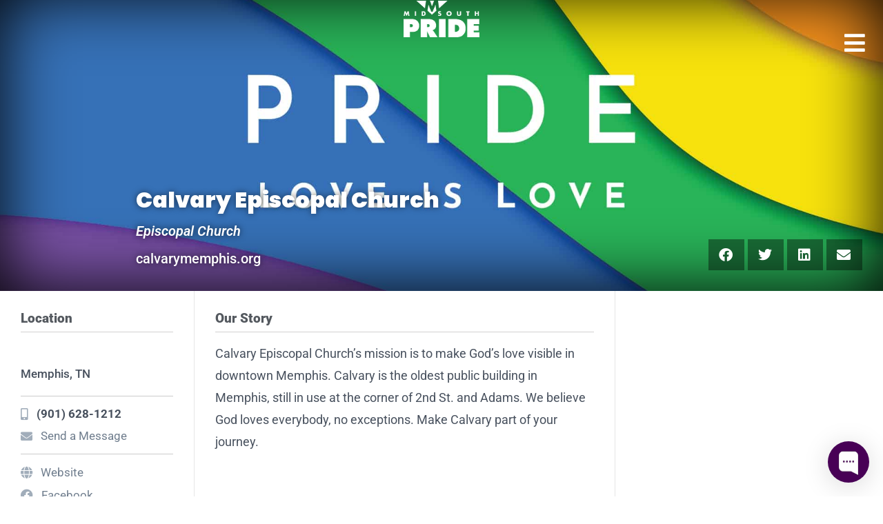

--- FILE ---
content_type: text/html; charset=UTF-8
request_url: https://marketplace.midsouthpride.org/vendor/calvary-episcopal-church/
body_size: 18840
content:

<!DOCTYPE html>
<html class="html" lang="en-US" prefix="og: https://ogp.me/ns#">
<head>
	<meta charset="UTF-8">
	<link rel="profile" href="https://gmpg.org/xfn/11">

		<style>img:is([sizes="auto" i], [sizes^="auto," i]) { contain-intrinsic-size: 3000px 1500px }</style>
	<meta name="viewport" content="width=device-width, initial-scale=1">
<!-- Search Engine Optimization by Rank Math - https://rankmath.com/ -->
<title>Calvary Episcopal Church | Vendor @ Memphis Pride Fest</title>
<meta name="description" content="Calvary Episcopal Church&#039;s mission is to make God&#039;s love visible in downtown Memphis. Calvary is the oldest public building in Memphis, still in use at the"/>
<meta name="robots" content="follow, index, max-snippet:-1, max-video-preview:-1, max-image-preview:large"/>
<link rel="canonical" href="https://marketplace.midsouthpride.org/vendor/calvary-episcopal-church/" />
<meta property="og:locale" content="en_US" />
<meta property="og:type" content="article" />
<meta property="og:title" content="Calvary Episcopal Church | Vendor @ Memphis Pride Fest" />
<meta property="og:description" content="Calvary Episcopal Church&#039;s mission is to make God&#039;s love visible in downtown Memphis. Calvary is the oldest public building in Memphis, still in use at the" />
<meta property="og:url" content="https://marketplace.midsouthpride.org/vendor/calvary-episcopal-church/" />
<meta property="og:site_name" content="Vendor Marketplace | Memphis Pride Fest" />
<meta property="og:updated_time" content="2023-05-18T15:07:28-05:00" />
<meta property="og:image" content="https://marketplace.midsouthpride.org/wp-content/uploads/2020/09/Virtual-Event-1024x372.jpg" />
<meta property="og:image:secure_url" content="https://marketplace.midsouthpride.org/wp-content/uploads/2020/09/Virtual-Event-1024x372.jpg" />
<meta property="og:image:width" content="1024" />
<meta property="og:image:height" content="372" />
<meta property="og:image:alt" content="Calvary Episcopal Church" />
<meta property="og:image:type" content="image/jpeg" />
<meta name="twitter:card" content="summary_large_image" />
<meta name="twitter:title" content="Calvary Episcopal Church | Vendor @ Memphis Pride Fest" />
<meta name="twitter:description" content="Calvary Episcopal Church&#039;s mission is to make God&#039;s love visible in downtown Memphis. Calvary is the oldest public building in Memphis, still in use at the" />
<meta name="twitter:image" content="https://marketplace.midsouthpride.org/wp-content/uploads/2020/09/Virtual-Event-1024x372.jpg" />
<!-- /Rank Math WordPress SEO plugin -->

<link rel="alternate" type="application/rss+xml" title="Vendor Marketplace | Memphis Pride Fest &raquo; Feed" href="https://marketplace.midsouthpride.org/feed/" />
<link rel="alternate" type="application/rss+xml" title="Vendor Marketplace | Memphis Pride Fest &raquo; Comments Feed" href="https://marketplace.midsouthpride.org/comments/feed/" />
<script>
window._wpemojiSettings = {"baseUrl":"https:\/\/s.w.org\/images\/core\/emoji\/15.0.3\/72x72\/","ext":".png","svgUrl":"https:\/\/s.w.org\/images\/core\/emoji\/15.0.3\/svg\/","svgExt":".svg","source":{"concatemoji":"https:\/\/marketplace.midsouthpride.org\/wp-includes\/js\/wp-emoji-release.min.js?ver=6.7.4"}};
/*! This file is auto-generated */
!function(i,n){var o,s,e;function c(e){try{var t={supportTests:e,timestamp:(new Date).valueOf()};sessionStorage.setItem(o,JSON.stringify(t))}catch(e){}}function p(e,t,n){e.clearRect(0,0,e.canvas.width,e.canvas.height),e.fillText(t,0,0);var t=new Uint32Array(e.getImageData(0,0,e.canvas.width,e.canvas.height).data),r=(e.clearRect(0,0,e.canvas.width,e.canvas.height),e.fillText(n,0,0),new Uint32Array(e.getImageData(0,0,e.canvas.width,e.canvas.height).data));return t.every(function(e,t){return e===r[t]})}function u(e,t,n){switch(t){case"flag":return n(e,"\ud83c\udff3\ufe0f\u200d\u26a7\ufe0f","\ud83c\udff3\ufe0f\u200b\u26a7\ufe0f")?!1:!n(e,"\ud83c\uddfa\ud83c\uddf3","\ud83c\uddfa\u200b\ud83c\uddf3")&&!n(e,"\ud83c\udff4\udb40\udc67\udb40\udc62\udb40\udc65\udb40\udc6e\udb40\udc67\udb40\udc7f","\ud83c\udff4\u200b\udb40\udc67\u200b\udb40\udc62\u200b\udb40\udc65\u200b\udb40\udc6e\u200b\udb40\udc67\u200b\udb40\udc7f");case"emoji":return!n(e,"\ud83d\udc26\u200d\u2b1b","\ud83d\udc26\u200b\u2b1b")}return!1}function f(e,t,n){var r="undefined"!=typeof WorkerGlobalScope&&self instanceof WorkerGlobalScope?new OffscreenCanvas(300,150):i.createElement("canvas"),a=r.getContext("2d",{willReadFrequently:!0}),o=(a.textBaseline="top",a.font="600 32px Arial",{});return e.forEach(function(e){o[e]=t(a,e,n)}),o}function t(e){var t=i.createElement("script");t.src=e,t.defer=!0,i.head.appendChild(t)}"undefined"!=typeof Promise&&(o="wpEmojiSettingsSupports",s=["flag","emoji"],n.supports={everything:!0,everythingExceptFlag:!0},e=new Promise(function(e){i.addEventListener("DOMContentLoaded",e,{once:!0})}),new Promise(function(t){var n=function(){try{var e=JSON.parse(sessionStorage.getItem(o));if("object"==typeof e&&"number"==typeof e.timestamp&&(new Date).valueOf()<e.timestamp+604800&&"object"==typeof e.supportTests)return e.supportTests}catch(e){}return null}();if(!n){if("undefined"!=typeof Worker&&"undefined"!=typeof OffscreenCanvas&&"undefined"!=typeof URL&&URL.createObjectURL&&"undefined"!=typeof Blob)try{var e="postMessage("+f.toString()+"("+[JSON.stringify(s),u.toString(),p.toString()].join(",")+"));",r=new Blob([e],{type:"text/javascript"}),a=new Worker(URL.createObjectURL(r),{name:"wpTestEmojiSupports"});return void(a.onmessage=function(e){c(n=e.data),a.terminate(),t(n)})}catch(e){}c(n=f(s,u,p))}t(n)}).then(function(e){for(var t in e)n.supports[t]=e[t],n.supports.everything=n.supports.everything&&n.supports[t],"flag"!==t&&(n.supports.everythingExceptFlag=n.supports.everythingExceptFlag&&n.supports[t]);n.supports.everythingExceptFlag=n.supports.everythingExceptFlag&&!n.supports.flag,n.DOMReady=!1,n.readyCallback=function(){n.DOMReady=!0}}).then(function(){return e}).then(function(){var e;n.supports.everything||(n.readyCallback(),(e=n.source||{}).concatemoji?t(e.concatemoji):e.wpemoji&&e.twemoji&&(t(e.twemoji),t(e.wpemoji)))}))}((window,document),window._wpemojiSettings);
</script>
<style id='wp-emoji-styles-inline-css'>

	img.wp-smiley, img.emoji {
		display: inline !important;
		border: none !important;
		box-shadow: none !important;
		height: 1em !important;
		width: 1em !important;
		margin: 0 0.07em !important;
		vertical-align: -0.1em !important;
		background: none !important;
		padding: 0 !important;
	}
</style>
<link rel='stylesheet' id='wp-block-library-css' href='https://marketplace.midsouthpride.org/wp-includes/css/dist/block-library/style.min.css?ver=6.7.4' media='all' />
<style id='wp-block-library-theme-inline-css'>
.wp-block-audio :where(figcaption){color:#555;font-size:13px;text-align:center}.is-dark-theme .wp-block-audio :where(figcaption){color:#ffffffa6}.wp-block-audio{margin:0 0 1em}.wp-block-code{border:1px solid #ccc;border-radius:4px;font-family:Menlo,Consolas,monaco,monospace;padding:.8em 1em}.wp-block-embed :where(figcaption){color:#555;font-size:13px;text-align:center}.is-dark-theme .wp-block-embed :where(figcaption){color:#ffffffa6}.wp-block-embed{margin:0 0 1em}.blocks-gallery-caption{color:#555;font-size:13px;text-align:center}.is-dark-theme .blocks-gallery-caption{color:#ffffffa6}:root :where(.wp-block-image figcaption){color:#555;font-size:13px;text-align:center}.is-dark-theme :root :where(.wp-block-image figcaption){color:#ffffffa6}.wp-block-image{margin:0 0 1em}.wp-block-pullquote{border-bottom:4px solid;border-top:4px solid;color:currentColor;margin-bottom:1.75em}.wp-block-pullquote cite,.wp-block-pullquote footer,.wp-block-pullquote__citation{color:currentColor;font-size:.8125em;font-style:normal;text-transform:uppercase}.wp-block-quote{border-left:.25em solid;margin:0 0 1.75em;padding-left:1em}.wp-block-quote cite,.wp-block-quote footer{color:currentColor;font-size:.8125em;font-style:normal;position:relative}.wp-block-quote:where(.has-text-align-right){border-left:none;border-right:.25em solid;padding-left:0;padding-right:1em}.wp-block-quote:where(.has-text-align-center){border:none;padding-left:0}.wp-block-quote.is-large,.wp-block-quote.is-style-large,.wp-block-quote:where(.is-style-plain){border:none}.wp-block-search .wp-block-search__label{font-weight:700}.wp-block-search__button{border:1px solid #ccc;padding:.375em .625em}:where(.wp-block-group.has-background){padding:1.25em 2.375em}.wp-block-separator.has-css-opacity{opacity:.4}.wp-block-separator{border:none;border-bottom:2px solid;margin-left:auto;margin-right:auto}.wp-block-separator.has-alpha-channel-opacity{opacity:1}.wp-block-separator:not(.is-style-wide):not(.is-style-dots){width:100px}.wp-block-separator.has-background:not(.is-style-dots){border-bottom:none;height:1px}.wp-block-separator.has-background:not(.is-style-wide):not(.is-style-dots){height:2px}.wp-block-table{margin:0 0 1em}.wp-block-table td,.wp-block-table th{word-break:normal}.wp-block-table :where(figcaption){color:#555;font-size:13px;text-align:center}.is-dark-theme .wp-block-table :where(figcaption){color:#ffffffa6}.wp-block-video :where(figcaption){color:#555;font-size:13px;text-align:center}.is-dark-theme .wp-block-video :where(figcaption){color:#ffffffa6}.wp-block-video{margin:0 0 1em}:root :where(.wp-block-template-part.has-background){margin-bottom:0;margin-top:0;padding:1.25em 2.375em}
</style>
<link rel='stylesheet' id='jet-engine-frontend-css' href='https://marketplace.midsouthpride.org/wp-content/plugins/jet-engine/assets/css/frontend.css?ver=3.6.5' media='all' />
<style id='classic-theme-styles-inline-css'>
/*! This file is auto-generated */
.wp-block-button__link{color:#fff;background-color:#32373c;border-radius:9999px;box-shadow:none;text-decoration:none;padding:calc(.667em + 2px) calc(1.333em + 2px);font-size:1.125em}.wp-block-file__button{background:#32373c;color:#fff;text-decoration:none}
</style>
<style id='global-styles-inline-css'>
:root{--wp--preset--aspect-ratio--square: 1;--wp--preset--aspect-ratio--4-3: 4/3;--wp--preset--aspect-ratio--3-4: 3/4;--wp--preset--aspect-ratio--3-2: 3/2;--wp--preset--aspect-ratio--2-3: 2/3;--wp--preset--aspect-ratio--16-9: 16/9;--wp--preset--aspect-ratio--9-16: 9/16;--wp--preset--color--black: #000000;--wp--preset--color--cyan-bluish-gray: #abb8c3;--wp--preset--color--white: #ffffff;--wp--preset--color--pale-pink: #f78da7;--wp--preset--color--vivid-red: #cf2e2e;--wp--preset--color--luminous-vivid-orange: #ff6900;--wp--preset--color--luminous-vivid-amber: #fcb900;--wp--preset--color--light-green-cyan: #7bdcb5;--wp--preset--color--vivid-green-cyan: #00d084;--wp--preset--color--pale-cyan-blue: #8ed1fc;--wp--preset--color--vivid-cyan-blue: #0693e3;--wp--preset--color--vivid-purple: #9b51e0;--wp--preset--gradient--vivid-cyan-blue-to-vivid-purple: linear-gradient(135deg,rgba(6,147,227,1) 0%,rgb(155,81,224) 100%);--wp--preset--gradient--light-green-cyan-to-vivid-green-cyan: linear-gradient(135deg,rgb(122,220,180) 0%,rgb(0,208,130) 100%);--wp--preset--gradient--luminous-vivid-amber-to-luminous-vivid-orange: linear-gradient(135deg,rgba(252,185,0,1) 0%,rgba(255,105,0,1) 100%);--wp--preset--gradient--luminous-vivid-orange-to-vivid-red: linear-gradient(135deg,rgba(255,105,0,1) 0%,rgb(207,46,46) 100%);--wp--preset--gradient--very-light-gray-to-cyan-bluish-gray: linear-gradient(135deg,rgb(238,238,238) 0%,rgb(169,184,195) 100%);--wp--preset--gradient--cool-to-warm-spectrum: linear-gradient(135deg,rgb(74,234,220) 0%,rgb(151,120,209) 20%,rgb(207,42,186) 40%,rgb(238,44,130) 60%,rgb(251,105,98) 80%,rgb(254,248,76) 100%);--wp--preset--gradient--blush-light-purple: linear-gradient(135deg,rgb(255,206,236) 0%,rgb(152,150,240) 100%);--wp--preset--gradient--blush-bordeaux: linear-gradient(135deg,rgb(254,205,165) 0%,rgb(254,45,45) 50%,rgb(107,0,62) 100%);--wp--preset--gradient--luminous-dusk: linear-gradient(135deg,rgb(255,203,112) 0%,rgb(199,81,192) 50%,rgb(65,88,208) 100%);--wp--preset--gradient--pale-ocean: linear-gradient(135deg,rgb(255,245,203) 0%,rgb(182,227,212) 50%,rgb(51,167,181) 100%);--wp--preset--gradient--electric-grass: linear-gradient(135deg,rgb(202,248,128) 0%,rgb(113,206,126) 100%);--wp--preset--gradient--midnight: linear-gradient(135deg,rgb(2,3,129) 0%,rgb(40,116,252) 100%);--wp--preset--font-size--small: 13px;--wp--preset--font-size--medium: 20px;--wp--preset--font-size--large: 36px;--wp--preset--font-size--x-large: 42px;--wp--preset--spacing--20: 0.44rem;--wp--preset--spacing--30: 0.67rem;--wp--preset--spacing--40: 1rem;--wp--preset--spacing--50: 1.5rem;--wp--preset--spacing--60: 2.25rem;--wp--preset--spacing--70: 3.38rem;--wp--preset--spacing--80: 5.06rem;--wp--preset--shadow--natural: 6px 6px 9px rgba(0, 0, 0, 0.2);--wp--preset--shadow--deep: 12px 12px 50px rgba(0, 0, 0, 0.4);--wp--preset--shadow--sharp: 6px 6px 0px rgba(0, 0, 0, 0.2);--wp--preset--shadow--outlined: 6px 6px 0px -3px rgba(255, 255, 255, 1), 6px 6px rgba(0, 0, 0, 1);--wp--preset--shadow--crisp: 6px 6px 0px rgba(0, 0, 0, 1);}:where(.is-layout-flex){gap: 0.5em;}:where(.is-layout-grid){gap: 0.5em;}body .is-layout-flex{display: flex;}.is-layout-flex{flex-wrap: wrap;align-items: center;}.is-layout-flex > :is(*, div){margin: 0;}body .is-layout-grid{display: grid;}.is-layout-grid > :is(*, div){margin: 0;}:where(.wp-block-columns.is-layout-flex){gap: 2em;}:where(.wp-block-columns.is-layout-grid){gap: 2em;}:where(.wp-block-post-template.is-layout-flex){gap: 1.25em;}:where(.wp-block-post-template.is-layout-grid){gap: 1.25em;}.has-black-color{color: var(--wp--preset--color--black) !important;}.has-cyan-bluish-gray-color{color: var(--wp--preset--color--cyan-bluish-gray) !important;}.has-white-color{color: var(--wp--preset--color--white) !important;}.has-pale-pink-color{color: var(--wp--preset--color--pale-pink) !important;}.has-vivid-red-color{color: var(--wp--preset--color--vivid-red) !important;}.has-luminous-vivid-orange-color{color: var(--wp--preset--color--luminous-vivid-orange) !important;}.has-luminous-vivid-amber-color{color: var(--wp--preset--color--luminous-vivid-amber) !important;}.has-light-green-cyan-color{color: var(--wp--preset--color--light-green-cyan) !important;}.has-vivid-green-cyan-color{color: var(--wp--preset--color--vivid-green-cyan) !important;}.has-pale-cyan-blue-color{color: var(--wp--preset--color--pale-cyan-blue) !important;}.has-vivid-cyan-blue-color{color: var(--wp--preset--color--vivid-cyan-blue) !important;}.has-vivid-purple-color{color: var(--wp--preset--color--vivid-purple) !important;}.has-black-background-color{background-color: var(--wp--preset--color--black) !important;}.has-cyan-bluish-gray-background-color{background-color: var(--wp--preset--color--cyan-bluish-gray) !important;}.has-white-background-color{background-color: var(--wp--preset--color--white) !important;}.has-pale-pink-background-color{background-color: var(--wp--preset--color--pale-pink) !important;}.has-vivid-red-background-color{background-color: var(--wp--preset--color--vivid-red) !important;}.has-luminous-vivid-orange-background-color{background-color: var(--wp--preset--color--luminous-vivid-orange) !important;}.has-luminous-vivid-amber-background-color{background-color: var(--wp--preset--color--luminous-vivid-amber) !important;}.has-light-green-cyan-background-color{background-color: var(--wp--preset--color--light-green-cyan) !important;}.has-vivid-green-cyan-background-color{background-color: var(--wp--preset--color--vivid-green-cyan) !important;}.has-pale-cyan-blue-background-color{background-color: var(--wp--preset--color--pale-cyan-blue) !important;}.has-vivid-cyan-blue-background-color{background-color: var(--wp--preset--color--vivid-cyan-blue) !important;}.has-vivid-purple-background-color{background-color: var(--wp--preset--color--vivid-purple) !important;}.has-black-border-color{border-color: var(--wp--preset--color--black) !important;}.has-cyan-bluish-gray-border-color{border-color: var(--wp--preset--color--cyan-bluish-gray) !important;}.has-white-border-color{border-color: var(--wp--preset--color--white) !important;}.has-pale-pink-border-color{border-color: var(--wp--preset--color--pale-pink) !important;}.has-vivid-red-border-color{border-color: var(--wp--preset--color--vivid-red) !important;}.has-luminous-vivid-orange-border-color{border-color: var(--wp--preset--color--luminous-vivid-orange) !important;}.has-luminous-vivid-amber-border-color{border-color: var(--wp--preset--color--luminous-vivid-amber) !important;}.has-light-green-cyan-border-color{border-color: var(--wp--preset--color--light-green-cyan) !important;}.has-vivid-green-cyan-border-color{border-color: var(--wp--preset--color--vivid-green-cyan) !important;}.has-pale-cyan-blue-border-color{border-color: var(--wp--preset--color--pale-cyan-blue) !important;}.has-vivid-cyan-blue-border-color{border-color: var(--wp--preset--color--vivid-cyan-blue) !important;}.has-vivid-purple-border-color{border-color: var(--wp--preset--color--vivid-purple) !important;}.has-vivid-cyan-blue-to-vivid-purple-gradient-background{background: var(--wp--preset--gradient--vivid-cyan-blue-to-vivid-purple) !important;}.has-light-green-cyan-to-vivid-green-cyan-gradient-background{background: var(--wp--preset--gradient--light-green-cyan-to-vivid-green-cyan) !important;}.has-luminous-vivid-amber-to-luminous-vivid-orange-gradient-background{background: var(--wp--preset--gradient--luminous-vivid-amber-to-luminous-vivid-orange) !important;}.has-luminous-vivid-orange-to-vivid-red-gradient-background{background: var(--wp--preset--gradient--luminous-vivid-orange-to-vivid-red) !important;}.has-very-light-gray-to-cyan-bluish-gray-gradient-background{background: var(--wp--preset--gradient--very-light-gray-to-cyan-bluish-gray) !important;}.has-cool-to-warm-spectrum-gradient-background{background: var(--wp--preset--gradient--cool-to-warm-spectrum) !important;}.has-blush-light-purple-gradient-background{background: var(--wp--preset--gradient--blush-light-purple) !important;}.has-blush-bordeaux-gradient-background{background: var(--wp--preset--gradient--blush-bordeaux) !important;}.has-luminous-dusk-gradient-background{background: var(--wp--preset--gradient--luminous-dusk) !important;}.has-pale-ocean-gradient-background{background: var(--wp--preset--gradient--pale-ocean) !important;}.has-electric-grass-gradient-background{background: var(--wp--preset--gradient--electric-grass) !important;}.has-midnight-gradient-background{background: var(--wp--preset--gradient--midnight) !important;}.has-small-font-size{font-size: var(--wp--preset--font-size--small) !important;}.has-medium-font-size{font-size: var(--wp--preset--font-size--medium) !important;}.has-large-font-size{font-size: var(--wp--preset--font-size--large) !important;}.has-x-large-font-size{font-size: var(--wp--preset--font-size--x-large) !important;}
:where(.wp-block-post-template.is-layout-flex){gap: 1.25em;}:where(.wp-block-post-template.is-layout-grid){gap: 1.25em;}
:where(.wp-block-columns.is-layout-flex){gap: 2em;}:where(.wp-block-columns.is-layout-grid){gap: 2em;}
:root :where(.wp-block-pullquote){font-size: 1.5em;line-height: 1.6;}
</style>
<link rel='stylesheet' id='oceanwp-style-css' href='https://marketplace.midsouthpride.org/wp-content/themes/oceanwp/assets/css/style.min.css?ver=1.0' media='all' />
<link rel='stylesheet' id='child-style-css' href='https://marketplace.midsouthpride.org/wp-content/themes/memphis/style.css?ver=6.7.4' media='all' />
<link rel='stylesheet' id='font-awesome-css' href='https://marketplace.midsouthpride.org/wp-content/themes/oceanwp/assets/fonts/fontawesome/css/all.min.css?ver=6.7.2' media='all' />
<link rel='stylesheet' id='simple-line-icons-css' href='https://marketplace.midsouthpride.org/wp-content/themes/oceanwp/assets/css/third/simple-line-icons.min.css?ver=2.4.0' media='all' />
<link rel='stylesheet' id='e-animation-pop-css' href='https://marketplace.midsouthpride.org/wp-content/plugins/elementor/assets/lib/animations/styles/e-animation-pop.min.css?ver=3.34.0' media='all' />
<link rel='stylesheet' id='elementor-frontend-css' href='https://marketplace.midsouthpride.org/wp-content/plugins/elementor/assets/css/frontend.min.css?ver=3.34.0' media='all' />
<style id='elementor-frontend-inline-css'>
.elementor-298 .elementor-element.elementor-element-f50d2e0:not(.elementor-motion-effects-element-type-background), .elementor-298 .elementor-element.elementor-element-f50d2e0 > .elementor-motion-effects-container > .elementor-motion-effects-layer{background-image:url("https://marketplace.midsouthpride.org/wp-content/uploads/2020/08/Pride-Default-Image-copy.jpg");}
</style>
<link rel='stylesheet' id='widget-image-css' href='https://marketplace.midsouthpride.org/wp-content/plugins/elementor/assets/css/widget-image.min.css?ver=3.34.0' media='all' />
<link rel='stylesheet' id='e-motion-fx-css' href='https://marketplace.midsouthpride.org/wp-content/plugins/elementor-pro/assets/css/modules/motion-fx.min.css?ver=3.28.1' media='all' />
<link rel='stylesheet' id='e-animation-fadeIn-css' href='https://marketplace.midsouthpride.org/wp-content/plugins/elementor/assets/lib/animations/styles/fadeIn.min.css?ver=3.34.0' media='all' />
<link rel='stylesheet' id='e-sticky-css' href='https://marketplace.midsouthpride.org/wp-content/plugins/elementor-pro/assets/css/modules/sticky.min.css?ver=3.28.1' media='all' />
<link rel='stylesheet' id='widget-icon-list-css' href='https://marketplace.midsouthpride.org/wp-content/plugins/elementor/assets/css/widget-icon-list.min.css?ver=3.34.0' media='all' />
<link rel='stylesheet' id='widget-social-icons-css' href='https://marketplace.midsouthpride.org/wp-content/plugins/elementor/assets/css/widget-social-icons.min.css?ver=3.34.0' media='all' />
<link rel='stylesheet' id='e-apple-webkit-css' href='https://marketplace.midsouthpride.org/wp-content/plugins/elementor/assets/css/conditionals/apple-webkit.min.css?ver=3.34.0' media='all' />
<link rel='stylesheet' id='widget-heading-css' href='https://marketplace.midsouthpride.org/wp-content/plugins/elementor/assets/css/widget-heading.min.css?ver=3.34.0' media='all' />
<link rel='stylesheet' id='widget-share-buttons-css' href='https://marketplace.midsouthpride.org/wp-content/plugins/elementor-pro/assets/css/widget-share-buttons.min.css?ver=3.28.1' media='all' />
<link rel='stylesheet' id='elementor-icons-shared-0-css' href='https://marketplace.midsouthpride.org/wp-content/plugins/elementor/assets/lib/font-awesome/css/fontawesome.min.css?ver=5.15.3' media='all' />
<link rel='stylesheet' id='elementor-icons-fa-solid-css' href='https://marketplace.midsouthpride.org/wp-content/plugins/elementor/assets/lib/font-awesome/css/solid.min.css?ver=5.15.3' media='all' />
<link rel='stylesheet' id='elementor-icons-fa-brands-css' href='https://marketplace.midsouthpride.org/wp-content/plugins/elementor/assets/lib/font-awesome/css/brands.min.css?ver=5.15.3' media='all' />
<link rel='stylesheet' id='widget-divider-css' href='https://marketplace.midsouthpride.org/wp-content/plugins/elementor/assets/css/widget-divider.min.css?ver=3.34.0' media='all' />
<link rel='stylesheet' id='widget-video-css' href='https://marketplace.midsouthpride.org/wp-content/plugins/elementor/assets/css/widget-video.min.css?ver=3.34.0' media='all' />
<link rel='stylesheet' id='e-animation-zoomIn-css' href='https://marketplace.midsouthpride.org/wp-content/plugins/elementor/assets/lib/animations/styles/zoomIn.min.css?ver=3.34.0' media='all' />
<link rel='stylesheet' id='swiper-css' href='https://marketplace.midsouthpride.org/wp-content/plugins/elementor/assets/lib/swiper/v8/css/swiper.min.css?ver=8.4.5' media='all' />
<link rel='stylesheet' id='e-swiper-css' href='https://marketplace.midsouthpride.org/wp-content/plugins/elementor/assets/css/conditionals/e-swiper.min.css?ver=3.34.0' media='all' />
<link rel='stylesheet' id='widget-gallery-css' href='https://marketplace.midsouthpride.org/wp-content/plugins/elementor-pro/assets/css/widget-gallery.min.css?ver=3.28.1' media='all' />
<link rel='stylesheet' id='elementor-gallery-css' href='https://marketplace.midsouthpride.org/wp-content/plugins/elementor/assets/lib/e-gallery/css/e-gallery.min.css?ver=1.2.0' media='all' />
<link rel='stylesheet' id='e-transitions-css' href='https://marketplace.midsouthpride.org/wp-content/plugins/elementor-pro/assets/css/conditionals/transitions.min.css?ver=3.28.1' media='all' />
<link rel='stylesheet' id='widget-spacer-css' href='https://marketplace.midsouthpride.org/wp-content/plugins/elementor/assets/css/widget-spacer.min.css?ver=3.34.0' media='all' />
<link rel='stylesheet' id='widget-post-navigation-css' href='https://marketplace.midsouthpride.org/wp-content/plugins/elementor-pro/assets/css/widget-post-navigation.min.css?ver=3.28.1' media='all' />
<link rel='stylesheet' id='widget-nav-menu-css' href='https://marketplace.midsouthpride.org/wp-content/plugins/elementor-pro/assets/css/widget-nav-menu.min.css?ver=3.28.1' media='all' />
<link rel='stylesheet' id='e-animation-slideInRight-css' href='https://marketplace.midsouthpride.org/wp-content/plugins/elementor/assets/lib/animations/styles/slideInRight.min.css?ver=3.34.0' media='all' />
<link rel='stylesheet' id='e-animation-fadeInRight-css' href='https://marketplace.midsouthpride.org/wp-content/plugins/elementor/assets/lib/animations/styles/fadeInRight.min.css?ver=3.34.0' media='all' />
<link rel='stylesheet' id='e-popup-css' href='https://marketplace.midsouthpride.org/wp-content/plugins/elementor-pro/assets/css/conditionals/popup.min.css?ver=3.28.1' media='all' />
<link rel='stylesheet' id='elementor-icons-css' href='https://marketplace.midsouthpride.org/wp-content/plugins/elementor/assets/lib/eicons/css/elementor-icons.min.css?ver=5.45.0' media='all' />
<link rel='stylesheet' id='elementor-post-33-css' href='https://marketplace.midsouthpride.org/wp-content/uploads/elementor/css/post-33.css?ver=1768398848' media='all' />
<link rel='stylesheet' id='she-header-style-css' href='https://marketplace.midsouthpride.org/wp-content/plugins/sticky-header-effects-for-elementor/assets/css/she-header-style.css?ver=2.1.6' media='all' />
<link rel='stylesheet' id='elementor-post-32-css' href='https://marketplace.midsouthpride.org/wp-content/uploads/elementor/css/post-32.css?ver=1768398849' media='all' />
<link rel='stylesheet' id='elementor-post-41-css' href='https://marketplace.midsouthpride.org/wp-content/uploads/elementor/css/post-41.css?ver=1768398849' media='all' />
<link rel='stylesheet' id='elementor-post-298-css' href='https://marketplace.midsouthpride.org/wp-content/uploads/elementor/css/post-298.css?ver=1768399026' media='all' />
<link rel='stylesheet' id='elementor-post-271-css' href='https://marketplace.midsouthpride.org/wp-content/uploads/elementor/css/post-271.css?ver=1768398849' media='all' />
<link rel='stylesheet' id='elementor-post-823-css' href='https://marketplace.midsouthpride.org/wp-content/uploads/elementor/css/post-823.css?ver=1768398849' media='all' />
<link rel='stylesheet' id='jquery-chosen-css' href='https://marketplace.midsouthpride.org/wp-content/plugins/jet-search/assets/lib/chosen/chosen.min.css?ver=1.8.7' media='all' />
<link rel='stylesheet' id='jet-search-css' href='https://marketplace.midsouthpride.org/wp-content/plugins/jet-search/assets/css/jet-search.css?ver=3.5.7.1' media='all' />
<link rel='stylesheet' id='eael-general-css' href='https://marketplace.midsouthpride.org/wp-content/plugins/essential-addons-for-elementor-lite/assets/front-end/css/view/general.min.css?ver=6.5.5' media='all' />
<link rel='stylesheet' id='elementor-gf-local-roboto-css' href='https://marketplace.midsouthpride.org/wp-content/uploads/elementor/google-fonts/css/roboto.css?ver=1742307836' media='all' />
<link rel='stylesheet' id='elementor-gf-local-robotoslab-css' href='https://marketplace.midsouthpride.org/wp-content/uploads/elementor/google-fonts/css/robotoslab.css?ver=1742307837' media='all' />
<link rel='stylesheet' id='elementor-gf-local-poppins-css' href='https://marketplace.midsouthpride.org/wp-content/uploads/elementor/google-fonts/css/poppins.css?ver=1742307838' media='all' />
<link rel='stylesheet' id='elementor-gf-local-robotocondensed-css' href='https://marketplace.midsouthpride.org/wp-content/uploads/elementor/google-fonts/css/robotocondensed.css?ver=1742307839' media='all' />
<link rel='stylesheet' id='elementor-icons-fa-regular-css' href='https://marketplace.midsouthpride.org/wp-content/plugins/elementor/assets/lib/font-awesome/css/regular.min.css?ver=5.15.3' media='all' />
<script src="https://marketplace.midsouthpride.org/wp-includes/js/jquery/jquery.min.js?ver=3.7.1" id="jquery-core-js"></script>
<script src="https://marketplace.midsouthpride.org/wp-includes/js/jquery/jquery-migrate.min.js?ver=3.4.1" id="jquery-migrate-js"></script>
<script src="https://marketplace.midsouthpride.org/wp-includes/js/imagesloaded.min.js?ver=6.7.4" id="imagesLoaded-js"></script>
<script src="https://marketplace.midsouthpride.org/wp-content/plugins/sticky-header-effects-for-elementor/assets/js/she-header.js?ver=2.1.6" id="she-header-js"></script>
<link rel="https://api.w.org/" href="https://marketplace.midsouthpride.org/wp-json/" /><link rel="alternate" title="JSON" type="application/json" href="https://marketplace.midsouthpride.org/wp-json/wp/v2/vendors/2552" /><link rel="EditURI" type="application/rsd+xml" title="RSD" href="https://marketplace.midsouthpride.org/xmlrpc.php?rsd" />
<meta name="generator" content="WordPress 6.7.4" />
<link rel='shortlink' href='https://marketplace.midsouthpride.org/?p=2552' />
<link rel="alternate" title="oEmbed (JSON)" type="application/json+oembed" href="https://marketplace.midsouthpride.org/wp-json/oembed/1.0/embed?url=https%3A%2F%2Fmarketplace.midsouthpride.org%2Fvendor%2Fcalvary-episcopal-church%2F" />
<link rel="alternate" title="oEmbed (XML)" type="text/xml+oembed" href="https://marketplace.midsouthpride.org/wp-json/oembed/1.0/embed?url=https%3A%2F%2Fmarketplace.midsouthpride.org%2Fvendor%2Fcalvary-episcopal-church%2F&#038;format=xml" />
<meta name="generator" content="Elementor 3.34.0; features: additional_custom_breakpoints; settings: css_print_method-external, google_font-enabled, font_display-auto">
			<style>
				.e-con.e-parent:nth-of-type(n+4):not(.e-lazyloaded):not(.e-no-lazyload),
				.e-con.e-parent:nth-of-type(n+4):not(.e-lazyloaded):not(.e-no-lazyload) * {
					background-image: none !important;
				}
				@media screen and (max-height: 1024px) {
					.e-con.e-parent:nth-of-type(n+3):not(.e-lazyloaded):not(.e-no-lazyload),
					.e-con.e-parent:nth-of-type(n+3):not(.e-lazyloaded):not(.e-no-lazyload) * {
						background-image: none !important;
					}
				}
				@media screen and (max-height: 640px) {
					.e-con.e-parent:nth-of-type(n+2):not(.e-lazyloaded):not(.e-no-lazyload),
					.e-con.e-parent:nth-of-type(n+2):not(.e-lazyloaded):not(.e-no-lazyload) * {
						background-image: none !important;
					}
				}
			</style>
			<script id="google_gtagjs" src="https://www.googletagmanager.com/gtag/js?id=G-B9EB8K1JTH" async></script>
<script id="google_gtagjs-inline">
window.dataLayer = window.dataLayer || [];function gtag(){dataLayer.push(arguments);}gtag('js', new Date());gtag('config', 'G-B9EB8K1JTH', {} );
</script>
<!-- OceanWP CSS -->
<style type="text/css">
/* Colors */body .theme-button,body input[type="submit"],body button[type="submit"],body button,body .button,body div.wpforms-container-full .wpforms-form input[type=submit],body div.wpforms-container-full .wpforms-form button[type=submit],body div.wpforms-container-full .wpforms-form .wpforms-page-button,.woocommerce-cart .wp-element-button,.woocommerce-checkout .wp-element-button,.wp-block-button__link{border-color:#ffffff}body .theme-button:hover,body input[type="submit"]:hover,body button[type="submit"]:hover,body button:hover,body .button:hover,body div.wpforms-container-full .wpforms-form input[type=submit]:hover,body div.wpforms-container-full .wpforms-form input[type=submit]:active,body div.wpforms-container-full .wpforms-form button[type=submit]:hover,body div.wpforms-container-full .wpforms-form button[type=submit]:active,body div.wpforms-container-full .wpforms-form .wpforms-page-button:hover,body div.wpforms-container-full .wpforms-form .wpforms-page-button:active,.woocommerce-cart .wp-element-button:hover,.woocommerce-checkout .wp-element-button:hover,.wp-block-button__link:hover{border-color:#ffffff}/* OceanWP Style Settings CSS */.container{width:1300px}.theme-button,input[type="submit"],button[type="submit"],button,.button,body div.wpforms-container-full .wpforms-form input[type=submit],body div.wpforms-container-full .wpforms-form button[type=submit],body div.wpforms-container-full .wpforms-form .wpforms-page-button{border-style:solid}.theme-button,input[type="submit"],button[type="submit"],button,.button,body div.wpforms-container-full .wpforms-form input[type=submit],body div.wpforms-container-full .wpforms-form button[type=submit],body div.wpforms-container-full .wpforms-form .wpforms-page-button{border-width:1px}form input[type="text"],form input[type="password"],form input[type="email"],form input[type="url"],form input[type="date"],form input[type="month"],form input[type="time"],form input[type="datetime"],form input[type="datetime-local"],form input[type="week"],form input[type="number"],form input[type="search"],form input[type="tel"],form input[type="color"],form select,form textarea,.woocommerce .woocommerce-checkout .select2-container--default .select2-selection--single{border-style:solid}body div.wpforms-container-full .wpforms-form input[type=date],body div.wpforms-container-full .wpforms-form input[type=datetime],body div.wpforms-container-full .wpforms-form input[type=datetime-local],body div.wpforms-container-full .wpforms-form input[type=email],body div.wpforms-container-full .wpforms-form input[type=month],body div.wpforms-container-full .wpforms-form input[type=number],body div.wpforms-container-full .wpforms-form input[type=password],body div.wpforms-container-full .wpforms-form input[type=range],body div.wpforms-container-full .wpforms-form input[type=search],body div.wpforms-container-full .wpforms-form input[type=tel],body div.wpforms-container-full .wpforms-form input[type=text],body div.wpforms-container-full .wpforms-form input[type=time],body div.wpforms-container-full .wpforms-form input[type=url],body div.wpforms-container-full .wpforms-form input[type=week],body div.wpforms-container-full .wpforms-form select,body div.wpforms-container-full .wpforms-form textarea{border-style:solid}form input[type="text"],form input[type="password"],form input[type="email"],form input[type="url"],form input[type="date"],form input[type="month"],form input[type="time"],form input[type="datetime"],form input[type="datetime-local"],form input[type="week"],form input[type="number"],form input[type="search"],form input[type="tel"],form input[type="color"],form select,form textarea{border-radius:3px}body div.wpforms-container-full .wpforms-form input[type=date],body div.wpforms-container-full .wpforms-form input[type=datetime],body div.wpforms-container-full .wpforms-form input[type=datetime-local],body div.wpforms-container-full .wpforms-form input[type=email],body div.wpforms-container-full .wpforms-form input[type=month],body div.wpforms-container-full .wpforms-form input[type=number],body div.wpforms-container-full .wpforms-form input[type=password],body div.wpforms-container-full .wpforms-form input[type=range],body div.wpforms-container-full .wpforms-form input[type=search],body div.wpforms-container-full .wpforms-form input[type=tel],body div.wpforms-container-full .wpforms-form input[type=text],body div.wpforms-container-full .wpforms-form input[type=time],body div.wpforms-container-full .wpforms-form input[type=url],body div.wpforms-container-full .wpforms-form input[type=week],body div.wpforms-container-full .wpforms-form select,body div.wpforms-container-full .wpforms-form textarea{border-radius:3px}/* Header */#site-header,.has-transparent-header .is-sticky #site-header,.has-vh-transparent .is-sticky #site-header.vertical-header,#searchform-header-replace{background-color:rgba(255,255,255,0)}#site-header.has-header-media .overlay-header-media{background-color:rgba(0,0,0,0.5)}#site-header.transparent-header{background-color:rgba(0,0,0,0)}/* Blog CSS */.ocean-single-post-header ul.meta-item li a:hover{color:#333333}/* Typography */body{font-size:18px;line-height:1.8;font-weight:500}h1,h2,h3,h4,h5,h6,.theme-heading,.widget-title,.oceanwp-widget-recent-posts-title,.comment-reply-title,.entry-title,.sidebar-box .widget-title{line-height:1.4}h1{font-size:23px;line-height:1.4}h2{font-size:20px;line-height:1.4}h3{font-size:18px;line-height:1.4}h4{font-size:17px;line-height:1.4}h5{font-size:14px;line-height:1.4}h6{font-size:15px;line-height:1.4}.page-header .page-header-title,.page-header.background-image-page-header .page-header-title{font-size:32px;line-height:1.4}.page-header .page-subheading{font-size:15px;line-height:1.8}.site-breadcrumbs,.site-breadcrumbs a{font-size:13px;line-height:1.4}#top-bar-content,#top-bar-social-alt{font-size:12px;line-height:1.8}#site-logo a.site-logo-text{font-size:24px;line-height:1.8}.dropdown-menu ul li a.menu-link,#site-header.full_screen-header .fs-dropdown-menu ul.sub-menu li a{font-size:12px;line-height:1.2;letter-spacing:.6px}.sidr-class-dropdown-menu li a,a.sidr-class-toggle-sidr-close,#mobile-dropdown ul li a,body #mobile-fullscreen ul li a{font-size:15px;line-height:1.8}.blog-entry.post .blog-entry-header .entry-title a{font-size:24px;line-height:1.4}.ocean-single-post-header .single-post-title{font-size:34px;line-height:1.4;letter-spacing:.6px}.ocean-single-post-header ul.meta-item li,.ocean-single-post-header ul.meta-item li a{font-size:13px;line-height:1.4;letter-spacing:.6px}.ocean-single-post-header .post-author-name,.ocean-single-post-header .post-author-name a{font-size:14px;line-height:1.4;letter-spacing:.6px}.ocean-single-post-header .post-author-description{font-size:12px;line-height:1.4;letter-spacing:.6px}.single-post .entry-title{line-height:1.4;letter-spacing:.6px}.single-post ul.meta li,.single-post ul.meta li a{font-size:14px;line-height:1.4;letter-spacing:.6px}.sidebar-box .widget-title,.sidebar-box.widget_block .wp-block-heading{font-size:13px;line-height:1;letter-spacing:1px}#footer-widgets .footer-box .widget-title{font-size:13px;line-height:1;letter-spacing:1px}#footer-bottom #copyright{font-size:12px;line-height:1}#footer-bottom #footer-bottom-menu{font-size:12px;line-height:1}.woocommerce-store-notice.demo_store{line-height:2;letter-spacing:1.5px}.demo_store .woocommerce-store-notice__dismiss-link{line-height:2;letter-spacing:1.5px}.woocommerce ul.products li.product li.title h2,.woocommerce ul.products li.product li.title a{font-size:14px;line-height:1.5}.woocommerce ul.products li.product li.category,.woocommerce ul.products li.product li.category a{font-size:12px;line-height:1}.woocommerce ul.products li.product .price{font-size:18px;line-height:1}.woocommerce ul.products li.product .button,.woocommerce ul.products li.product .product-inner .added_to_cart{font-size:12px;line-height:1.5;letter-spacing:1px}.woocommerce ul.products li.owp-woo-cond-notice span,.woocommerce ul.products li.owp-woo-cond-notice a{font-size:16px;line-height:1;letter-spacing:1px;font-weight:600;text-transform:capitalize}.woocommerce div.product .product_title{font-size:24px;line-height:1.4;letter-spacing:.6px}.woocommerce div.product p.price{font-size:36px;line-height:1}.woocommerce .owp-btn-normal .summary form button.button,.woocommerce .owp-btn-big .summary form button.button,.woocommerce .owp-btn-very-big .summary form button.button{font-size:12px;line-height:1.5;letter-spacing:1px;text-transform:uppercase}.woocommerce div.owp-woo-single-cond-notice span,.woocommerce div.owp-woo-single-cond-notice a{font-size:18px;line-height:2;letter-spacing:1.5px;font-weight:600;text-transform:capitalize}
</style></head>

<body class="vendors-template-default single single-vendors postid-2552 wp-embed-responsive oceanwp-theme dropdown-mobile no-header-border default-breakpoint has-sidebar content-right-sidebar page-header-disabled has-breadcrumbs elementor-default elementor-template-full-width elementor-kit-33 elementor-page-298" itemscope="itemscope" itemtype="https://schema.org/WebPage">

	
	
	<div id="outer-wrap" class="site clr">

		<a class="skip-link screen-reader-text" href="#main">Skip to content</a>

		
		<div id="wrap" class="clr">

			
				<div id="transparent-header-wrap" class="clr">
	
<header id="site-header" class="clr" data-height="74" itemscope="itemscope" itemtype="https://schema.org/WPHeader" role="banner">

			<div data-elementor-type="header" data-elementor-id="32" class="elementor elementor-32 elementor-location-header" data-elementor-post-type="elementor_library">
					<section class="elementor-section elementor-top-section elementor-element elementor-element-3acfe1ea elementor-section-full_width elementor-section-height-min-height animated-slow she-header-yes elementor-section-height-default elementor-section-items-middle elementor-invisible" data-id="3acfe1ea" data-element_type="section" data-settings="{&quot;background_background&quot;:&quot;gradient&quot;,&quot;animation&quot;:&quot;fadeIn&quot;,&quot;transparent&quot;:&quot;yes&quot;,&quot;scroll_distance&quot;:{&quot;unit&quot;:&quot;px&quot;,&quot;size&quot;:80,&quot;sizes&quot;:[]},&quot;background_show&quot;:&quot;yes&quot;,&quot;background&quot;:&quot;#FFFFFF&quot;,&quot;sticky&quot;:&quot;top&quot;,&quot;sticky_on&quot;:[&quot;desktop&quot;,&quot;tablet&quot;,&quot;mobile&quot;],&quot;sticky_offset&quot;:0,&quot;sticky_effects_offset&quot;:0,&quot;sticky_anchor_link_offset&quot;:0,&quot;transparent_on&quot;:[&quot;desktop&quot;,&quot;tablet&quot;,&quot;mobile&quot;],&quot;scroll_distance_tablet&quot;:{&quot;unit&quot;:&quot;px&quot;,&quot;size&quot;:&quot;&quot;,&quot;sizes&quot;:[]},&quot;scroll_distance_mobile&quot;:{&quot;unit&quot;:&quot;px&quot;,&quot;size&quot;:&quot;&quot;,&quot;sizes&quot;:[]},&quot;she_offset_top&quot;:{&quot;unit&quot;:&quot;px&quot;,&quot;size&quot;:0,&quot;sizes&quot;:[]},&quot;she_offset_top_tablet&quot;:{&quot;unit&quot;:&quot;px&quot;,&quot;size&quot;:&quot;&quot;,&quot;sizes&quot;:[]},&quot;she_offset_top_mobile&quot;:{&quot;unit&quot;:&quot;px&quot;,&quot;size&quot;:&quot;&quot;,&quot;sizes&quot;:[]},&quot;she_width&quot;:{&quot;unit&quot;:&quot;%&quot;,&quot;size&quot;:100,&quot;sizes&quot;:[]},&quot;she_width_tablet&quot;:{&quot;unit&quot;:&quot;px&quot;,&quot;size&quot;:&quot;&quot;,&quot;sizes&quot;:[]},&quot;she_width_mobile&quot;:{&quot;unit&quot;:&quot;px&quot;,&quot;size&quot;:&quot;&quot;,&quot;sizes&quot;:[]},&quot;she_padding&quot;:{&quot;unit&quot;:&quot;px&quot;,&quot;top&quot;:0,&quot;right&quot;:&quot;&quot;,&quot;bottom&quot;:0,&quot;left&quot;:&quot;&quot;,&quot;isLinked&quot;:true},&quot;she_padding_tablet&quot;:{&quot;unit&quot;:&quot;px&quot;,&quot;top&quot;:&quot;&quot;,&quot;right&quot;:&quot;&quot;,&quot;bottom&quot;:&quot;&quot;,&quot;left&quot;:&quot;&quot;,&quot;isLinked&quot;:true},&quot;she_padding_mobile&quot;:{&quot;unit&quot;:&quot;px&quot;,&quot;top&quot;:&quot;&quot;,&quot;right&quot;:&quot;&quot;,&quot;bottom&quot;:&quot;&quot;,&quot;left&quot;:&quot;&quot;,&quot;isLinked&quot;:true}}">
						<div class="elementor-container elementor-column-gap-no">
					<div class="elementor-column elementor-col-33 elementor-top-column elementor-element elementor-element-45176526 elementor-hidden-phone" data-id="45176526" data-element_type="column">
			<div class="elementor-widget-wrap">
							</div>
		</div>
				<div class="elementor-column elementor-col-33 elementor-top-column elementor-element elementor-element-4a2404e2" data-id="4a2404e2" data-element_type="column">
			<div class="elementor-widget-wrap elementor-element-populated">
						<div class="elementor-element elementor-element-3e9287e8 elementor-widget elementor-widget-image" data-id="3e9287e8" data-element_type="widget" data-widget_type="image.default">
				<div class="elementor-widget-container">
																<a href="https://midsouthpride.org/">
							<img width="300" height="143" src="https://marketplace.midsouthpride.org/wp-content/uploads/2020/09/MSP-Logo-All-White.png" class="elementor-animation-pop attachment-full size-full wp-image-779" alt="" />								</a>
															</div>
				</div>
				<div class="elementor-element elementor-element-6a3a8de0 elementor-absolute elementor-widget elementor-widget-image" data-id="6a3a8de0" data-element_type="widget" data-settings="{&quot;motion_fx_motion_fx_scrolling&quot;:&quot;yes&quot;,&quot;motion_fx_opacity_effect&quot;:&quot;yes&quot;,&quot;motion_fx_opacity_range&quot;:{&quot;unit&quot;:&quot;%&quot;,&quot;size&quot;:&quot;&quot;,&quot;sizes&quot;:{&quot;start&quot;:3,&quot;end&quot;:8}},&quot;motion_fx_range&quot;:&quot;page&quot;,&quot;_position&quot;:&quot;absolute&quot;,&quot;motion_fx_opacity_direction&quot;:&quot;out-in&quot;,&quot;motion_fx_opacity_level&quot;:{&quot;unit&quot;:&quot;px&quot;,&quot;size&quot;:10,&quot;sizes&quot;:[]},&quot;motion_fx_devices&quot;:[&quot;desktop&quot;,&quot;tablet&quot;,&quot;mobile&quot;]}" data-widget_type="image.default">
				<div class="elementor-widget-container">
																<a href="https://midsouthpride.org/">
							<img width="250" height="119" src="https://marketplace.midsouthpride.org/wp-content/uploads/2020/09/MSP-Logo-Full-Color.png" class="elementor-animation-pop attachment-full size-full wp-image-780" alt="" />								</a>
															</div>
				</div>
					</div>
		</div>
				<div class="elementor-column elementor-col-33 elementor-top-column elementor-element elementor-element-287c90b6" data-id="287c90b6" data-element_type="column">
			<div class="elementor-widget-wrap elementor-element-populated">
						<div class="elementor-element elementor-element-7a31faee elementor-absolute elementor-view-default elementor-widget elementor-widget-icon" data-id="7a31faee" data-element_type="widget" data-settings="{&quot;motion_fx_motion_fx_scrolling&quot;:&quot;yes&quot;,&quot;motion_fx_opacity_effect&quot;:&quot;yes&quot;,&quot;motion_fx_opacity_range&quot;:{&quot;unit&quot;:&quot;%&quot;,&quot;size&quot;:&quot;&quot;,&quot;sizes&quot;:{&quot;start&quot;:3,&quot;end&quot;:8}},&quot;motion_fx_range&quot;:&quot;page&quot;,&quot;motion_fx_motion_fx_mouse&quot;:&quot;yes&quot;,&quot;_position&quot;:&quot;absolute&quot;,&quot;motion_fx_opacity_direction&quot;:&quot;out-in&quot;,&quot;motion_fx_opacity_level&quot;:{&quot;unit&quot;:&quot;px&quot;,&quot;size&quot;:10,&quot;sizes&quot;:[]},&quot;motion_fx_devices&quot;:[&quot;desktop&quot;,&quot;tablet&quot;,&quot;mobile&quot;]}" data-widget_type="icon.default">
				<div class="elementor-widget-container">
							<div class="elementor-icon-wrapper">
			<a class="elementor-icon elementor-animation-pop" href="#elementor-action%3Aaction%3Dpopup%3Aopen%26settings%3DeyJpZCI6IjgyMyIsInRvZ2dsZSI6ZmFsc2V9">
			<i aria-hidden="true" class="fas fa-bars"></i>			</a>
		</div>
						</div>
				</div>
				<div class="elementor-element elementor-element-72baf45d elementor-absolute elementor-view-default elementor-widget elementor-widget-icon" data-id="72baf45d" data-element_type="widget" data-settings="{&quot;_position&quot;:&quot;absolute&quot;}" data-widget_type="icon.default">
				<div class="elementor-widget-container">
							<div class="elementor-icon-wrapper">
			<a class="elementor-icon elementor-animation-pop" href="#elementor-action%3Aaction%3Dpopup%3Aopen%20settings%3DeyJpZCI6IjIwMSIsInRvZ2dsZSI6ZmFsc2V9">
			<i aria-hidden="true" class="fas fa-bars"></i>			</a>
		</div>
						</div>
				</div>
					</div>
		</div>
					</div>
		</section>
				</div>
		
</header><!-- #site-header -->

	</div>
	
			
			<main id="main" class="site-main clr"  role="main">

						<div data-elementor-type="single" data-elementor-id="298" class="elementor elementor-298 elementor-location-single post-2552 vendors type-vendors status-publish hentry entry" data-elementor-post-type="elementor_library">
					<section class="elementor-section elementor-top-section elementor-element elementor-element-f50d2e0 elementor-section-height-min-height elementor-section-items-bottom elementor-section-content-bottom elementor-section-boxed elementor-section-height-default elementor-invisible" data-id="f50d2e0" data-element_type="section" data-settings="{&quot;background_background&quot;:&quot;classic&quot;,&quot;animation&quot;:&quot;fadeIn&quot;}">
							<div class="elementor-background-overlay"></div>
							<div class="elementor-container elementor-column-gap-wider">
					<div class="elementor-column elementor-col-33 elementor-top-column elementor-element elementor-element-3176eda" data-id="3176eda" data-element_type="column" data-settings="{&quot;background_background&quot;:&quot;classic&quot;}">
			<div class="elementor-widget-wrap elementor-element-populated">
							</div>
		</div>
				<div class="elementor-column elementor-col-33 elementor-top-column elementor-element elementor-element-3c13203" data-id="3c13203" data-element_type="column">
			<div class="elementor-widget-wrap elementor-element-populated">
						<div class="elementor-element elementor-element-d8fae41 elementor-widget elementor-widget-heading" data-id="d8fae41" data-element_type="widget" data-widget_type="heading.default">
				<div class="elementor-widget-container">
					<h1 class="elementor-heading-title elementor-size-default">Calvary Episcopal Church</h1>				</div>
				</div>
				<div class="elementor-element elementor-element-7f6a9d9 elementor-widget elementor-widget-heading" data-id="7f6a9d9" data-element_type="widget" data-widget_type="heading.default">
				<div class="elementor-widget-container">
					<p class="elementor-heading-title elementor-size-default">Episcopal Church</p>				</div>
				</div>
				<div class="elementor-element elementor-element-00052f1 elementor-widget elementor-widget-heading" data-id="00052f1" data-element_type="widget" data-widget_type="heading.default">
				<div class="elementor-widget-container">
					<span class="elementor-heading-title elementor-size-default"><a href="https://calvarymemphis.org/" target="_blank">calvarymemphis.org</a></span>				</div>
				</div>
					</div>
		</div>
				<div class="elementor-column elementor-col-33 elementor-top-column elementor-element elementor-element-68238ac elementor-hidden-phone" data-id="68238ac" data-element_type="column">
			<div class="elementor-widget-wrap elementor-element-populated">
						<div class="elementor-element elementor-element-0431135 elementor-share-buttons--view-icon elementor-share-buttons--skin-boxed elementor-share-buttons--color-custom elementor-grid-tablet-0 elementor-grid-4 elementor-share-buttons--shape-square elementor-widget elementor-widget-share-buttons" data-id="0431135" data-element_type="widget" data-widget_type="share-buttons.default">
				<div class="elementor-widget-container">
							<div class="elementor-grid">
								<div class="elementor-grid-item">
						<div
							class="elementor-share-btn elementor-share-btn_facebook"
							role="button"
							tabindex="0"
							aria-label="Share on facebook"
						>
															<span class="elementor-share-btn__icon">
								<i class="fab fa-facebook" aria-hidden="true"></i>							</span>
																				</div>
					</div>
									<div class="elementor-grid-item">
						<div
							class="elementor-share-btn elementor-share-btn_twitter"
							role="button"
							tabindex="0"
							aria-label="Share on twitter"
						>
															<span class="elementor-share-btn__icon">
								<i class="fab fa-twitter" aria-hidden="true"></i>							</span>
																				</div>
					</div>
									<div class="elementor-grid-item">
						<div
							class="elementor-share-btn elementor-share-btn_linkedin"
							role="button"
							tabindex="0"
							aria-label="Share on linkedin"
						>
															<span class="elementor-share-btn__icon">
								<i class="fab fa-linkedin" aria-hidden="true"></i>							</span>
																				</div>
					</div>
									<div class="elementor-grid-item">
						<div
							class="elementor-share-btn elementor-share-btn_email"
							role="button"
							tabindex="0"
							aria-label="Share on email"
						>
															<span class="elementor-share-btn__icon">
								<i class="fas fa-envelope" aria-hidden="true"></i>							</span>
																				</div>
					</div>
						</div>
						</div>
				</div>
					</div>
		</div>
					</div>
		</section>
				<section class="elementor-section elementor-top-section elementor-element elementor-element-3c54e36 elementor-section-height-min-height elementor-section-items-stretch elementor-section-content-top elementor-section-boxed elementor-section-height-default elementor-invisible" data-id="3c54e36" data-element_type="section" data-settings="{&quot;animation&quot;:&quot;fadeIn&quot;}">
						<div class="elementor-container elementor-column-gap-wider">
					<div class="elementor-column elementor-col-33 elementor-top-column elementor-element elementor-element-eec15df" data-id="eec15df" data-element_type="column">
			<div class="elementor-widget-wrap elementor-element-populated">
						<div class="elementor-element elementor-element-055486d elementor-widget elementor-widget-heading" data-id="055486d" data-element_type="widget" data-widget_type="heading.default">
				<div class="elementor-widget-container">
					<h2 class="elementor-heading-title elementor-size-default">Location</h2>				</div>
				</div>
				<div class="elementor-element elementor-element-0d09136 elementor-widget elementor-widget-text-editor" data-id="0d09136" data-element_type="widget" data-widget_type="text-editor.default">
				<div class="elementor-widget-container">
									<p><br />Memphis, TN </p>								</div>
				</div>
				<div class="elementor-element elementor-element-978a374 elementor-widget-divider--view-line elementor-widget elementor-widget-divider" data-id="978a374" data-element_type="widget" data-widget_type="divider.default">
				<div class="elementor-widget-container">
							<div class="elementor-divider">
			<span class="elementor-divider-separator">
						</span>
		</div>
						</div>
				</div>
				<div class="elementor-element elementor-element-48aeffb eael_liquid_glass-effect1 eael_liquid_glass_shadow-effect1 elementor-widget elementor-widget-jet-listing-dynamic-link" data-id="48aeffb" data-element_type="widget" data-widget_type="jet-listing-dynamic-link.default">
				<div class="elementor-widget-container">
					<div class="jet-listing jet-listing-dynamic-link"><a href="tel:(901) 628-1212" class="jet-listing-dynamic-link__link" target="_blank"><i class="jet-listing-dynamic-link__icon fas fa-mobile-alt" aria-hidden="true"></i><span class="jet-listing-dynamic-link__label">(901) 628-1212</span></a></div>				</div>
				</div>
				<div class="elementor-element elementor-element-711d8fd eael_liquid_glass-effect1 eael_liquid_glass_shadow-effect1 elementor-widget elementor-widget-jet-listing-dynamic-link" data-id="711d8fd" data-element_type="widget" data-widget_type="jet-listing-dynamic-link.default">
				<div class="elementor-widget-container">
					<div class="jet-listing jet-listing-dynamic-link"><a href="/cdn-cgi/l/email-protection#c4a7b0aba0a084a7a5a8b2a5b6bda9a1a9b4acadb7eaabb6a3fbb7b1a6aea1a7b0f98daab5b1adb6bde4a2b6aba9e489ada0e997abb1b0ace494b6ada0a1" class="jet-listing-dynamic-link__link" target="_blank"><i class="jet-listing-dynamic-link__icon fas fa-envelope" aria-hidden="true"></i><span class="jet-listing-dynamic-link__label">Send a Message</span></a></div>				</div>
				</div>
				<div class="elementor-element elementor-element-f41f43d elementor-widget-divider--view-line elementor-widget elementor-widget-divider" data-id="f41f43d" data-element_type="widget" data-widget_type="divider.default">
				<div class="elementor-widget-container">
							<div class="elementor-divider">
			<span class="elementor-divider-separator">
						</span>
		</div>
						</div>
				</div>
				<div class="elementor-element elementor-element-7bfddda eael_liquid_glass-effect1 eael_liquid_glass_shadow-effect1 elementor-widget elementor-widget-jet-listing-dynamic-link" data-id="7bfddda" data-element_type="widget" data-widget_type="jet-listing-dynamic-link.default">
				<div class="elementor-widget-container">
					<div class="jet-listing jet-listing-dynamic-link"><a href="https://calvarymemphis.org/" class="jet-listing-dynamic-link__link" target="_blank"><i class="jet-listing-dynamic-link__icon fas fa-globe" aria-hidden="true"></i><span class="jet-listing-dynamic-link__label">Website</span></a></div>				</div>
				</div>
				<div class="elementor-element elementor-element-503465c eael_liquid_glass-effect1 eael_liquid_glass_shadow-effect1 elementor-widget elementor-widget-jet-listing-dynamic-link" data-id="503465c" data-element_type="widget" data-widget_type="jet-listing-dynamic-link.default">
				<div class="elementor-widget-container">
					<div class="jet-listing jet-listing-dynamic-link"><a href="https://www.facebook.com/groups/calvaryworks" class="jet-listing-dynamic-link__link" target="_blank"><i class="jet-listing-dynamic-link__icon fab fa-facebook" aria-hidden="true"></i><span class="jet-listing-dynamic-link__label">Facebook</span></a></div>				</div>
				</div>
				<div class="elementor-element elementor-element-aa3463b elementor-widget-divider--view-line elementor-widget elementor-widget-divider" data-id="aa3463b" data-element_type="widget" data-widget_type="divider.default">
				<div class="elementor-widget-container">
							<div class="elementor-divider">
			<span class="elementor-divider-separator">
						</span>
		</div>
						</div>
				</div>
					</div>
		</div>
				<div class="elementor-column elementor-col-33 elementor-top-column elementor-element elementor-element-9cf0581" data-id="9cf0581" data-element_type="column">
			<div class="elementor-widget-wrap elementor-element-populated">
						<div class="elementor-element elementor-element-09af2bd elementor-widget elementor-widget-heading" data-id="09af2bd" data-element_type="widget" data-widget_type="heading.default">
				<div class="elementor-widget-container">
					<h2 class="elementor-heading-title elementor-size-default">Our Story</h2>				</div>
				</div>
				<div class="elementor-element elementor-element-9aac3a7 elementor-widget elementor-widget-theme-post-content" data-id="9aac3a7" data-element_type="widget" data-widget_type="theme-post-content.default">
				<div class="elementor-widget-container">
					
<p>Calvary Episcopal Church&#8217;s mission is to make God&#8217;s love visible in downtown Memphis. Calvary is the oldest public building in Memphis, still in use at the corner of 2nd St. and Adams. We believe God loves everybody, no exceptions. Make Calvary part of your journey.</p>
				</div>
				</div>
				<div class="elementor-element elementor-element-017b816 elementor-widget elementor-widget-heading" data-id="017b816" data-element_type="widget" data-widget_type="heading.default">
				<div class="elementor-widget-container">
					<h2 class="elementor-heading-title elementor-size-default">More About Calvary Episcopal Church</h2>				</div>
				</div>
				<div class="elementor-element elementor-element-6416aff elementor-widget elementor-widget-jet-listing-dynamic-terms" data-id="6416aff" data-element_type="widget" data-widget_type="jet-listing-dynamic-terms.default">
				<div class="elementor-widget-container">
					<div class="jet-listing jet-listing-dynamic-terms"></div>				</div>
				</div>
				<section class="elementor-section elementor-inner-section elementor-element elementor-element-58ad375 elementor-section-boxed elementor-section-height-default elementor-section-height-default" data-id="58ad375" data-element_type="section">
						<div class="elementor-container elementor-column-gap-no">
					<div class="elementor-column elementor-col-50 elementor-inner-column elementor-element elementor-element-80eb9fd" data-id="80eb9fd" data-element_type="column">
			<div class="elementor-widget-wrap elementor-element-populated">
							</div>
		</div>
				<div class="elementor-column elementor-col-50 elementor-inner-column elementor-element elementor-element-996a388" data-id="996a388" data-element_type="column">
			<div class="elementor-widget-wrap elementor-element-populated">
						<div class="elementor-element elementor-element-b7ba725 elementor-widget elementor-widget-heading" data-id="b7ba725" data-element_type="widget" data-settings="{&quot;_animation_mobile&quot;:&quot;zoomIn&quot;}" data-widget_type="heading.default">
				<div class="elementor-widget-container">
					<span class="elementor-heading-title elementor-size-default"><a href="http://calvarymemphis.org" target="_blank">visit calvarymemphis.org</a></span>				</div>
				</div>
					</div>
		</div>
					</div>
		</section>
				<div class="elementor-element elementor-element-92c92e3 elementor-widget elementor-widget-heading" data-id="92c92e3" data-element_type="widget" data-widget_type="heading.default">
				<div class="elementor-widget-container">
					<h2 class="elementor-heading-title elementor-size-default">Share this...</h2>				</div>
				</div>
				<div class="elementor-element elementor-element-5302ec7 elementor-share-buttons--view-icon elementor-share-buttons--skin-minimal elementor-share-buttons--align-left elementor-share-buttons--color-custom elementor-share-buttons--shape-square elementor-grid-0 elementor-widget elementor-widget-share-buttons" data-id="5302ec7" data-element_type="widget" data-widget_type="share-buttons.default">
				<div class="elementor-widget-container">
							<div class="elementor-grid">
								<div class="elementor-grid-item">
						<div
							class="elementor-share-btn elementor-share-btn_facebook"
							role="button"
							tabindex="0"
							aria-label="Share on facebook"
						>
															<span class="elementor-share-btn__icon">
								<i class="fab fa-facebook" aria-hidden="true"></i>							</span>
																				</div>
					</div>
									<div class="elementor-grid-item">
						<div
							class="elementor-share-btn elementor-share-btn_twitter"
							role="button"
							tabindex="0"
							aria-label="Share on twitter"
						>
															<span class="elementor-share-btn__icon">
								<i class="fab fa-twitter" aria-hidden="true"></i>							</span>
																				</div>
					</div>
									<div class="elementor-grid-item">
						<div
							class="elementor-share-btn elementor-share-btn_linkedin"
							role="button"
							tabindex="0"
							aria-label="Share on linkedin"
						>
															<span class="elementor-share-btn__icon">
								<i class="fab fa-linkedin" aria-hidden="true"></i>							</span>
																				</div>
					</div>
									<div class="elementor-grid-item">
						<div
							class="elementor-share-btn elementor-share-btn_email"
							role="button"
							tabindex="0"
							aria-label="Share on email"
						>
															<span class="elementor-share-btn__icon">
								<i class="fas fa-envelope" aria-hidden="true"></i>							</span>
																				</div>
					</div>
						</div>
						</div>
				</div>
					</div>
		</div>
				<div class="elementor-column elementor-col-33 elementor-top-column elementor-element elementor-element-a58380e" data-id="a58380e" data-element_type="column">
			<div class="elementor-widget-wrap elementor-element-populated">
						<div class="elementor-element elementor-element-0eb4b0f elementor-widget elementor-widget-spacer" data-id="0eb4b0f" data-element_type="widget" data-widget_type="spacer.default">
				<div class="elementor-widget-container">
							<div class="elementor-spacer">
			<div class="elementor-spacer-inner"></div>
		</div>
						</div>
				</div>
					</div>
		</div>
					</div>
		</section>
				<section class="elementor-section elementor-top-section elementor-element elementor-element-fd35e5b elementor-section-boxed elementor-section-height-default elementor-section-height-default" data-id="fd35e5b" data-element_type="section">
						<div class="elementor-container elementor-column-gap-no">
					<div class="elementor-column elementor-col-100 elementor-top-column elementor-element elementor-element-2f5847d" data-id="2f5847d" data-element_type="column">
			<div class="elementor-widget-wrap elementor-element-populated">
						<div class="elementor-element elementor-element-3bdfd5d elementor-post-navigation-borders-yes elementor-widget elementor-widget-post-navigation" data-id="3bdfd5d" data-element_type="widget" data-widget_type="post-navigation.default">
				<div class="elementor-widget-container">
							<div class="elementor-post-navigation">
			<div class="elementor-post-navigation__prev elementor-post-navigation__link">
				<a href="https://marketplace.midsouthpride.org/vendor/circuit-playhouse-inc/" rel="prev"><span class="post-navigation__arrow-wrapper post-navigation__arrow-prev"><i class="fa fa-angle-left" aria-hidden="true"></i><span class="elementor-screen-only">Prev</span></span><span class="elementor-post-navigation__link__prev"><span class="post-navigation__prev--label">Previous</span><span class="post-navigation__prev--title">Circuit Playhouse, Inc.</span></span></a>			</div>
							<div class="elementor-post-navigation__separator-wrapper">
					<div class="elementor-post-navigation__separator"></div>
				</div>
						<div class="elementor-post-navigation__next elementor-post-navigation__link">
				<a href="https://marketplace.midsouthpride.org/vendor/ke-designs/" rel="next"><span class="elementor-post-navigation__link__next"><span class="post-navigation__next--label">Next</span><span class="post-navigation__next--title">K&amp;E Designs</span></span><span class="post-navigation__arrow-wrapper post-navigation__arrow-next"><i class="fa fa-angle-right" aria-hidden="true"></i><span class="elementor-screen-only">Next</span></span></a>			</div>
		</div>
						</div>
				</div>
					</div>
		</div>
					</div>
		</section>
				<section class="elementor-section elementor-top-section elementor-element elementor-element-e5ad8b3 elementor-section-boxed elementor-section-height-default elementor-section-height-default" data-id="e5ad8b3" data-element_type="section">
						<div class="elementor-container elementor-column-gap-default">
					<div class="elementor-column elementor-col-100 elementor-top-column elementor-element elementor-element-305d7c9" data-id="305d7c9" data-element_type="column">
			<div class="elementor-widget-wrap elementor-element-populated">
						<div class="elementor-element elementor-element-d439d75 elementor-widget elementor-widget-heading" data-id="d439d75" data-element_type="widget" data-widget_type="heading.default">
				<div class="elementor-widget-container">
					<h2 class="elementor-heading-title elementor-size-default">More Vendors</h2>				</div>
				</div>
				<div class="elementor-element elementor-element-afea8ef eael_liquid_glass-effect1 eael_liquid_glass_shadow-effect1 elementor-widget elementor-widget-jet-listing-grid" data-id="afea8ef" data-element_type="widget" data-settings="{&quot;columns&quot;:&quot;3&quot;,&quot;columns_tablet&quot;:&quot;2&quot;,&quot;columns_mobile&quot;:&quot;1&quot;}" data-widget_type="jet-listing-grid.default">
				<div class="elementor-widget-container">
					<div class="jet-listing-grid jet-listing"><div class="jet-listing-grid__items grid-col-desk-3 grid-col-tablet-2 grid-col-mobile-1 jet-listing-grid--271" data-queried-id="2552|WP_Post" data-nav="{&quot;enabled&quot;:false,&quot;type&quot;:null,&quot;more_el&quot;:null,&quot;query&quot;:[],&quot;widget_settings&quot;:{&quot;lisitng_id&quot;:271,&quot;posts_num&quot;:6,&quot;columns&quot;:3,&quot;columns_tablet&quot;:2,&quot;columns_mobile&quot;:1,&quot;column_min_width&quot;:240,&quot;column_min_width_tablet&quot;:240,&quot;column_min_width_mobile&quot;:240,&quot;inline_columns_css&quot;:false,&quot;is_archive_template&quot;:&quot;&quot;,&quot;post_status&quot;:[&quot;publish&quot;],&quot;use_random_posts_num&quot;:&quot;&quot;,&quot;max_posts_num&quot;:9,&quot;not_found_message&quot;:&quot;No data was found&quot;,&quot;is_masonry&quot;:false,&quot;equal_columns_height&quot;:&quot;&quot;,&quot;use_load_more&quot;:&quot;&quot;,&quot;load_more_id&quot;:&quot;&quot;,&quot;load_more_type&quot;:&quot;click&quot;,&quot;load_more_offset&quot;:{&quot;unit&quot;:&quot;px&quot;,&quot;size&quot;:0,&quot;sizes&quot;:[]},&quot;use_custom_post_types&quot;:&quot;&quot;,&quot;custom_post_types&quot;:[],&quot;hide_widget_if&quot;:&quot;&quot;,&quot;carousel_enabled&quot;:&quot;&quot;,&quot;slides_to_scroll&quot;:&quot;1&quot;,&quot;arrows&quot;:&quot;true&quot;,&quot;arrow_icon&quot;:&quot;fa fa-angle-left&quot;,&quot;dots&quot;:&quot;&quot;,&quot;autoplay&quot;:&quot;true&quot;,&quot;pause_on_hover&quot;:&quot;true&quot;,&quot;autoplay_speed&quot;:5000,&quot;infinite&quot;:&quot;true&quot;,&quot;center_mode&quot;:&quot;&quot;,&quot;effect&quot;:&quot;slide&quot;,&quot;speed&quot;:500,&quot;inject_alternative_items&quot;:&quot;&quot;,&quot;injection_items&quot;:[],&quot;scroll_slider_enabled&quot;:&quot;&quot;,&quot;scroll_slider_on&quot;:[&quot;desktop&quot;,&quot;tablet&quot;,&quot;mobile&quot;],&quot;custom_query&quot;:false,&quot;custom_query_id&quot;:&quot;&quot;,&quot;_element_id&quot;:&quot;&quot;,&quot;collapse_first_last_gap&quot;:false,&quot;list_items_wrapper_tag&quot;:&quot;div&quot;,&quot;list_item_tag&quot;:&quot;div&quot;,&quot;empty_items_wrapper_tag&quot;:&quot;div&quot;}}" data-page="1" data-pages="29" data-listing-source="posts" data-listing-id="271" data-query-id=""><div class="jet-listing-grid__item jet-listing-dynamic-post-2685" data-post-id="2685" ><style type="text/css">.jet-listing-dynamic-post-2685 .elementor-element.elementor-element-26fa8e3:not(.elementor-motion-effects-element-type-background), .jet-listing-dynamic-post-2685 .elementor-element.elementor-element-26fa8e3 > .elementor-motion-effects-container > .elementor-motion-effects-layer{background-image:url("https://marketplace.midsouthpride.org/wp-content/uploads/2020/07/Pride-Default-Image.jpg");}</style><div class="jet-engine-listing-overlay-wrap" data-url="https://marketplace.midsouthpride.org/vendor/ounce-of-hope-aquaponic-farm-dispensary/">		<div data-elementor-type="jet-listing-items" data-elementor-id="271" class="elementor elementor-271" data-elementor-post-type="jet-engine">
						<section class="elementor-section elementor-top-section elementor-element elementor-element-aeb60bf elementor-section-boxed elementor-section-height-default elementor-section-height-default" data-id="aeb60bf" data-element_type="section">
						<div class="elementor-container elementor-column-gap-no">
					<div class="elementor-column elementor-col-100 elementor-top-column elementor-element elementor-element-62bb60d" data-id="62bb60d" data-element_type="column" data-settings="{&quot;background_background&quot;:&quot;classic&quot;}">
			<div class="elementor-widget-wrap elementor-element-populated">
						<section class="elementor-section elementor-inner-section elementor-element elementor-element-26fa8e3 elementor-section-height-min-height elementor-section-boxed elementor-section-height-default" data-id="26fa8e3" data-element_type="section" data-settings="{&quot;background_background&quot;:&quot;classic&quot;}">
							<div class="elementor-background-overlay"></div>
							<div class="elementor-container elementor-column-gap-default">
					<div class="elementor-column elementor-col-100 elementor-inner-column elementor-element elementor-element-1e8fc26" data-id="1e8fc26" data-element_type="column" data-settings="{&quot;background_background&quot;:&quot;classic&quot;}">
			<div class="elementor-widget-wrap elementor-element-populated">
							</div>
		</div>
					</div>
		</section>
				<section class="elementor-section elementor-inner-section elementor-element elementor-element-1215777 elementor-section-height-min-height elementor-section-content-top elementor-section-boxed elementor-section-height-default" data-id="1215777" data-element_type="section" data-settings="{&quot;background_background&quot;:&quot;classic&quot;}">
						<div class="elementor-container elementor-column-gap-default">
					<div class="elementor-column elementor-col-100 elementor-inner-column elementor-element elementor-element-60d6c7b" data-id="60d6c7b" data-element_type="column" data-settings="{&quot;background_background&quot;:&quot;classic&quot;}">
			<div class="elementor-widget-wrap elementor-element-populated">
						<div class="elementor-element elementor-element-3927e49 elementor-widget elementor-widget-heading" data-id="3927e49" data-element_type="widget" data-widget_type="heading.default">
				<div class="elementor-widget-container">
					<h2 class="elementor-heading-title elementor-size-default">Ounce of Hope Aquaponic Farm &amp; Dispensary</h2>				</div>
				</div>
				<div class="elementor-element elementor-element-7a1dd64 elementor-widget elementor-widget-heading" data-id="7a1dd64" data-element_type="widget" data-widget_type="heading.default">
				<div class="elementor-widget-container">
					<p class="elementor-heading-title elementor-size-default">Cannabis Dispensary</p>				</div>
				</div>
				<div class="elementor-element elementor-element-51ff658 jedv-enabled--yes elementor-icon-list--layout-traditional elementor-list-item-link-full_width elementor-widget elementor-widget-icon-list" data-id="51ff658" data-element_type="widget" data-widget_type="icon-list.default">
				<div class="elementor-widget-container">
							<ul class="elementor-icon-list-items">
							<li class="elementor-icon-list-item">
											<span class="elementor-icon-list-icon">
							<i aria-hidden="true" class="fas fa-map-marker-alt"></i>						</span>
										<span class="elementor-icon-list-text">Memphis</span>
									</li>
						</ul>
						</div>
				</div>
					</div>
		</div>
					</div>
		</section>
				<div class="elementor-element elementor-element-9c176a8 elementor-align-left elementor-widget elementor-widget-button" data-id="9c176a8" data-element_type="widget" data-widget_type="button.default">
				<div class="elementor-widget-container">
									<div class="elementor-button-wrapper">
					<a class="elementor-button elementor-button-link elementor-size-xs elementor-animation-pop" href="https://marketplace.midsouthpride.org/vendor/ounce-of-hope-aquaponic-farm-dispensary/">
						<span class="elementor-button-content-wrapper">
						<span class="elementor-button-icon">
				<i aria-hidden="true" class="fas fa-angle-double-right"></i>			</span>
									<span class="elementor-button-text">Details</span>
					</span>
					</a>
				</div>
								</div>
				</div>
					</div>
		</div>
					</div>
		</section>
				</div>
		<a href="https://marketplace.midsouthpride.org/vendor/ounce-of-hope-aquaponic-farm-dispensary/" class="jet-engine-listing-overlay-link"></a></div></div><div class="jet-listing-grid__item jet-listing-dynamic-post-2473" data-post-id="2473" ><style type="text/css">.jet-listing-dynamic-post-2473 .elementor-element.elementor-element-26fa8e3:not(.elementor-motion-effects-element-type-background), .jet-listing-dynamic-post-2473 .elementor-element.elementor-element-26fa8e3 > .elementor-motion-effects-container > .elementor-motion-effects-layer{background-image:url("https://marketplace.midsouthpride.org/wp-content/uploads/2020/07/Pride-Default-Image.jpg");}</style><div class="jet-engine-listing-overlay-wrap" data-url="https://marketplace.midsouthpride.org/vendor/american-foundation-for-suicide-prevention-tennessee-chapter/">		<div data-elementor-type="jet-listing-items" data-elementor-id="271" class="elementor elementor-271" data-elementor-post-type="jet-engine">
						<section class="elementor-section elementor-top-section elementor-element elementor-element-aeb60bf elementor-section-boxed elementor-section-height-default elementor-section-height-default" data-id="aeb60bf" data-element_type="section">
						<div class="elementor-container elementor-column-gap-no">
					<div class="elementor-column elementor-col-100 elementor-top-column elementor-element elementor-element-62bb60d" data-id="62bb60d" data-element_type="column" data-settings="{&quot;background_background&quot;:&quot;classic&quot;}">
			<div class="elementor-widget-wrap elementor-element-populated">
						<section class="elementor-section elementor-inner-section elementor-element elementor-element-26fa8e3 elementor-section-height-min-height elementor-section-boxed elementor-section-height-default" data-id="26fa8e3" data-element_type="section" data-settings="{&quot;background_background&quot;:&quot;classic&quot;}">
							<div class="elementor-background-overlay"></div>
							<div class="elementor-container elementor-column-gap-default">
					<div class="elementor-column elementor-col-100 elementor-inner-column elementor-element elementor-element-1e8fc26" data-id="1e8fc26" data-element_type="column" data-settings="{&quot;background_background&quot;:&quot;classic&quot;}">
			<div class="elementor-widget-wrap elementor-element-populated">
							</div>
		</div>
					</div>
		</section>
				<section class="elementor-section elementor-inner-section elementor-element elementor-element-1215777 elementor-section-height-min-height elementor-section-content-top elementor-section-boxed elementor-section-height-default" data-id="1215777" data-element_type="section" data-settings="{&quot;background_background&quot;:&quot;classic&quot;}">
						<div class="elementor-container elementor-column-gap-default">
					<div class="elementor-column elementor-col-100 elementor-inner-column elementor-element elementor-element-60d6c7b" data-id="60d6c7b" data-element_type="column" data-settings="{&quot;background_background&quot;:&quot;classic&quot;}">
			<div class="elementor-widget-wrap elementor-element-populated">
						<div class="elementor-element elementor-element-3927e49 elementor-widget elementor-widget-heading" data-id="3927e49" data-element_type="widget" data-widget_type="heading.default">
				<div class="elementor-widget-container">
					<h2 class="elementor-heading-title elementor-size-default">American Foundation for Suicide Prevention &#8211; Tennessee Chapter</h2>				</div>
				</div>
				<div class="elementor-element elementor-element-7a1dd64 elementor-widget elementor-widget-heading" data-id="7a1dd64" data-element_type="widget" data-widget_type="heading.default">
				<div class="elementor-widget-container">
					<p class="elementor-heading-title elementor-size-default">American Foundation for Suicide Prevention</p>				</div>
				</div>
				<div class="elementor-element elementor-element-51ff658 jedv-enabled--yes elementor-icon-list--layout-traditional elementor-list-item-link-full_width elementor-widget elementor-widget-icon-list" data-id="51ff658" data-element_type="widget" data-widget_type="icon-list.default">
				<div class="elementor-widget-container">
							<ul class="elementor-icon-list-items">
							<li class="elementor-icon-list-item">
											<span class="elementor-icon-list-icon">
							<i aria-hidden="true" class="fas fa-map-marker-alt"></i>						</span>
										<span class="elementor-icon-list-text">Memphis</span>
									</li>
						</ul>
						</div>
				</div>
					</div>
		</div>
					</div>
		</section>
				<div class="elementor-element elementor-element-9c176a8 elementor-align-left elementor-widget elementor-widget-button" data-id="9c176a8" data-element_type="widget" data-widget_type="button.default">
				<div class="elementor-widget-container">
									<div class="elementor-button-wrapper">
					<a class="elementor-button elementor-button-link elementor-size-xs elementor-animation-pop" href="https://marketplace.midsouthpride.org/vendor/american-foundation-for-suicide-prevention-tennessee-chapter/">
						<span class="elementor-button-content-wrapper">
						<span class="elementor-button-icon">
				<i aria-hidden="true" class="fas fa-angle-double-right"></i>			</span>
									<span class="elementor-button-text">Details</span>
					</span>
					</a>
				</div>
								</div>
				</div>
					</div>
		</div>
					</div>
		</section>
				</div>
		<a href="https://marketplace.midsouthpride.org/vendor/american-foundation-for-suicide-prevention-tennessee-chapter/" class="jet-engine-listing-overlay-link"></a></div></div><div class="jet-listing-grid__item jet-listing-dynamic-post-2683" data-post-id="2683" ><style type="text/css">.jet-listing-dynamic-post-2683 .elementor-element.elementor-element-26fa8e3:not(.elementor-motion-effects-element-type-background), .jet-listing-dynamic-post-2683 .elementor-element.elementor-element-26fa8e3 > .elementor-motion-effects-container > .elementor-motion-effects-layer{background-image:url("https://marketplace.midsouthpride.org/wp-content/uploads/2020/07/Pride-Default-Image.jpg");}</style><div class="jet-engine-listing-overlay-wrap" data-url="https://marketplace.midsouthpride.org/vendor/cathedral-foundation-tri-state-black-pride/">		<div data-elementor-type="jet-listing-items" data-elementor-id="271" class="elementor elementor-271" data-elementor-post-type="jet-engine">
						<section class="elementor-section elementor-top-section elementor-element elementor-element-aeb60bf elementor-section-boxed elementor-section-height-default elementor-section-height-default" data-id="aeb60bf" data-element_type="section">
						<div class="elementor-container elementor-column-gap-no">
					<div class="elementor-column elementor-col-100 elementor-top-column elementor-element elementor-element-62bb60d" data-id="62bb60d" data-element_type="column" data-settings="{&quot;background_background&quot;:&quot;classic&quot;}">
			<div class="elementor-widget-wrap elementor-element-populated">
						<section class="elementor-section elementor-inner-section elementor-element elementor-element-26fa8e3 elementor-section-height-min-height elementor-section-boxed elementor-section-height-default" data-id="26fa8e3" data-element_type="section" data-settings="{&quot;background_background&quot;:&quot;classic&quot;}">
							<div class="elementor-background-overlay"></div>
							<div class="elementor-container elementor-column-gap-default">
					<div class="elementor-column elementor-col-100 elementor-inner-column elementor-element elementor-element-1e8fc26" data-id="1e8fc26" data-element_type="column" data-settings="{&quot;background_background&quot;:&quot;classic&quot;}">
			<div class="elementor-widget-wrap elementor-element-populated">
							</div>
		</div>
					</div>
		</section>
				<section class="elementor-section elementor-inner-section elementor-element elementor-element-1215777 elementor-section-height-min-height elementor-section-content-top elementor-section-boxed elementor-section-height-default" data-id="1215777" data-element_type="section" data-settings="{&quot;background_background&quot;:&quot;classic&quot;}">
						<div class="elementor-container elementor-column-gap-default">
					<div class="elementor-column elementor-col-100 elementor-inner-column elementor-element elementor-element-60d6c7b" data-id="60d6c7b" data-element_type="column" data-settings="{&quot;background_background&quot;:&quot;classic&quot;}">
			<div class="elementor-widget-wrap elementor-element-populated">
						<div class="elementor-element elementor-element-3927e49 elementor-widget elementor-widget-heading" data-id="3927e49" data-element_type="widget" data-widget_type="heading.default">
				<div class="elementor-widget-container">
					<h2 class="elementor-heading-title elementor-size-default">Cathedral Foundation &#8211; Tri State Black Pride</h2>				</div>
				</div>
				<div class="elementor-element elementor-element-7a1dd64 elementor-widget elementor-widget-heading" data-id="7a1dd64" data-element_type="widget" data-widget_type="heading.default">
				<div class="elementor-widget-container">
					<p class="elementor-heading-title elementor-size-default">Non-Profit Organization</p>				</div>
				</div>
				<div class="elementor-element elementor-element-51ff658 jedv-enabled--yes elementor-icon-list--layout-traditional elementor-list-item-link-full_width elementor-widget elementor-widget-icon-list" data-id="51ff658" data-element_type="widget" data-widget_type="icon-list.default">
				<div class="elementor-widget-container">
							<ul class="elementor-icon-list-items">
							<li class="elementor-icon-list-item">
											<span class="elementor-icon-list-icon">
							<i aria-hidden="true" class="fas fa-map-marker-alt"></i>						</span>
										<span class="elementor-icon-list-text">Memphis</span>
									</li>
						</ul>
						</div>
				</div>
					</div>
		</div>
					</div>
		</section>
				<div class="elementor-element elementor-element-9c176a8 elementor-align-left elementor-widget elementor-widget-button" data-id="9c176a8" data-element_type="widget" data-widget_type="button.default">
				<div class="elementor-widget-container">
									<div class="elementor-button-wrapper">
					<a class="elementor-button elementor-button-link elementor-size-xs elementor-animation-pop" href="https://marketplace.midsouthpride.org/vendor/cathedral-foundation-tri-state-black-pride/">
						<span class="elementor-button-content-wrapper">
						<span class="elementor-button-icon">
				<i aria-hidden="true" class="fas fa-angle-double-right"></i>			</span>
									<span class="elementor-button-text">Details</span>
					</span>
					</a>
				</div>
								</div>
				</div>
					</div>
		</div>
					</div>
		</section>
				</div>
		<a href="https://marketplace.midsouthpride.org/vendor/cathedral-foundation-tri-state-black-pride/" class="jet-engine-listing-overlay-link"></a></div></div><div class="jet-listing-grid__item jet-listing-dynamic-post-1244" data-post-id="1244" ><style type="text/css">.jet-listing-dynamic-post-1244 .elementor-element.elementor-element-26fa8e3:not(.elementor-motion-effects-element-type-background), .jet-listing-dynamic-post-1244 .elementor-element.elementor-element-26fa8e3 > .elementor-motion-effects-container > .elementor-motion-effects-layer{background-image:url("https://marketplace.midsouthpride.org/wp-content/uploads/2020/09/A5CB96B8-2ABC-4BD4-BC91-BD0CEE457FB9.jpg");}</style><div class="jet-engine-listing-overlay-wrap" data-url="https://marketplace.midsouthpride.org/vendor/outmemphis/">		<div data-elementor-type="jet-listing-items" data-elementor-id="271" class="elementor elementor-271" data-elementor-post-type="jet-engine">
						<section class="elementor-section elementor-top-section elementor-element elementor-element-aeb60bf elementor-section-boxed elementor-section-height-default elementor-section-height-default" data-id="aeb60bf" data-element_type="section">
						<div class="elementor-container elementor-column-gap-no">
					<div class="elementor-column elementor-col-100 elementor-top-column elementor-element elementor-element-62bb60d" data-id="62bb60d" data-element_type="column" data-settings="{&quot;background_background&quot;:&quot;classic&quot;}">
			<div class="elementor-widget-wrap elementor-element-populated">
						<section class="elementor-section elementor-inner-section elementor-element elementor-element-26fa8e3 elementor-section-height-min-height elementor-section-boxed elementor-section-height-default" data-id="26fa8e3" data-element_type="section" data-settings="{&quot;background_background&quot;:&quot;classic&quot;}">
							<div class="elementor-background-overlay"></div>
							<div class="elementor-container elementor-column-gap-default">
					<div class="elementor-column elementor-col-100 elementor-inner-column elementor-element elementor-element-1e8fc26" data-id="1e8fc26" data-element_type="column" data-settings="{&quot;background_background&quot;:&quot;classic&quot;}">
			<div class="elementor-widget-wrap elementor-element-populated">
						<div class="elementor-element elementor-element-4971e66 elementor-widget elementor-widget-image" data-id="4971e66" data-element_type="widget" data-widget_type="image.default">
				<div class="elementor-widget-container">
															<img fetchpriority="high" width="400" height="400" src="https://marketplace.midsouthpride.org/wp-content/uploads/2020/09/Main_FullColor_Navy_NoBKG-400x400.png" class="attachment-medium size-medium wp-image-1245" alt="" srcset="https://marketplace.midsouthpride.org/wp-content/uploads/2020/09/Main_FullColor_Navy_NoBKG-400x400.png 400w, https://marketplace.midsouthpride.org/wp-content/uploads/2020/09/Main_FullColor_Navy_NoBKG-1024x1024.png 1024w, https://marketplace.midsouthpride.org/wp-content/uploads/2020/09/Main_FullColor_Navy_NoBKG-200x200.png 200w, https://marketplace.midsouthpride.org/wp-content/uploads/2020/09/Main_FullColor_Navy_NoBKG-768x768.png 768w, https://marketplace.midsouthpride.org/wp-content/uploads/2020/09/Main_FullColor_Navy_NoBKG-1536x1536.png 1536w, https://marketplace.midsouthpride.org/wp-content/uploads/2020/09/Main_FullColor_Navy_NoBKG-2048x2048.png 2048w" sizes="(max-width: 400px) 100vw, 400px" />															</div>
				</div>
					</div>
		</div>
					</div>
		</section>
				<section class="elementor-section elementor-inner-section elementor-element elementor-element-1215777 elementor-section-height-min-height elementor-section-content-top elementor-section-boxed elementor-section-height-default" data-id="1215777" data-element_type="section" data-settings="{&quot;background_background&quot;:&quot;classic&quot;}">
						<div class="elementor-container elementor-column-gap-default">
					<div class="elementor-column elementor-col-100 elementor-inner-column elementor-element elementor-element-60d6c7b" data-id="60d6c7b" data-element_type="column" data-settings="{&quot;background_background&quot;:&quot;classic&quot;}">
			<div class="elementor-widget-wrap elementor-element-populated">
						<div class="elementor-element elementor-element-3927e49 elementor-widget elementor-widget-heading" data-id="3927e49" data-element_type="widget" data-widget_type="heading.default">
				<div class="elementor-widget-container">
					<h2 class="elementor-heading-title elementor-size-default">OUTMemphis</h2>				</div>
				</div>
				<div class="elementor-element elementor-element-7a1dd64 elementor-widget elementor-widget-heading" data-id="7a1dd64" data-element_type="widget" data-widget_type="heading.default">
				<div class="elementor-widget-container">
					<p class="elementor-heading-title elementor-size-default">The LGBTQ+ community center of the Mid-South.</p>				</div>
				</div>
				<div class="elementor-element elementor-element-58f526e jedv-enabled--yes elementor-icon-list--layout-traditional elementor-list-item-link-full_width elementor-widget elementor-widget-icon-list" data-id="58f526e" data-element_type="widget" data-widget_type="icon-list.default">
				<div class="elementor-widget-container">
							<ul class="elementor-icon-list-items">
							<li class="elementor-icon-list-item">
											<span class="elementor-icon-list-icon">
							<i aria-hidden="true" class="fas fa-comments"></i>						</span>
										<span class="elementor-icon-list-text">Hablamos Español</span>
									</li>
						</ul>
						</div>
				</div>
				<div class="elementor-element elementor-element-51ff658 jedv-enabled--yes elementor-icon-list--layout-traditional elementor-list-item-link-full_width elementor-widget elementor-widget-icon-list" data-id="51ff658" data-element_type="widget" data-widget_type="icon-list.default">
				<div class="elementor-widget-container">
							<ul class="elementor-icon-list-items">
							<li class="elementor-icon-list-item">
											<span class="elementor-icon-list-icon">
							<i aria-hidden="true" class="fas fa-map-marker-alt"></i>						</span>
										<span class="elementor-icon-list-text">Memphis</span>
									</li>
						</ul>
						</div>
				</div>
					</div>
		</div>
					</div>
		</section>
				<div class="elementor-element elementor-element-9c176a8 elementor-align-left elementor-widget elementor-widget-button" data-id="9c176a8" data-element_type="widget" data-widget_type="button.default">
				<div class="elementor-widget-container">
									<div class="elementor-button-wrapper">
					<a class="elementor-button elementor-button-link elementor-size-xs elementor-animation-pop" href="https://marketplace.midsouthpride.org/vendor/outmemphis/">
						<span class="elementor-button-content-wrapper">
						<span class="elementor-button-icon">
				<i aria-hidden="true" class="fas fa-angle-double-right"></i>			</span>
									<span class="elementor-button-text">Details</span>
					</span>
					</a>
				</div>
								</div>
				</div>
					</div>
		</div>
					</div>
		</section>
				</div>
		<a href="https://marketplace.midsouthpride.org/vendor/outmemphis/" class="jet-engine-listing-overlay-link"></a></div></div><div class="jet-listing-grid__item jet-listing-dynamic-post-2495" data-post-id="2495" ><style type="text/css">.jet-listing-dynamic-post-2495 .elementor-element.elementor-element-26fa8e3:not(.elementor-motion-effects-element-type-background), .jet-listing-dynamic-post-2495 .elementor-element.elementor-element-26fa8e3 > .elementor-motion-effects-container > .elementor-motion-effects-layer{background-image:url("https://marketplace.midsouthpride.org/wp-content/uploads/2020/07/Pride-Default-Image.jpg");}</style><div class="jet-engine-listing-overlay-wrap" data-url="https://marketplace.midsouthpride.org/vendor/atoka-family-dentistry-botox-and-filler/">		<div data-elementor-type="jet-listing-items" data-elementor-id="271" class="elementor elementor-271" data-elementor-post-type="jet-engine">
						<section class="elementor-section elementor-top-section elementor-element elementor-element-aeb60bf elementor-section-boxed elementor-section-height-default elementor-section-height-default" data-id="aeb60bf" data-element_type="section">
						<div class="elementor-container elementor-column-gap-no">
					<div class="elementor-column elementor-col-100 elementor-top-column elementor-element elementor-element-62bb60d" data-id="62bb60d" data-element_type="column" data-settings="{&quot;background_background&quot;:&quot;classic&quot;}">
			<div class="elementor-widget-wrap elementor-element-populated">
						<section class="elementor-section elementor-inner-section elementor-element elementor-element-26fa8e3 elementor-section-height-min-height elementor-section-boxed elementor-section-height-default" data-id="26fa8e3" data-element_type="section" data-settings="{&quot;background_background&quot;:&quot;classic&quot;}">
							<div class="elementor-background-overlay"></div>
							<div class="elementor-container elementor-column-gap-default">
					<div class="elementor-column elementor-col-100 elementor-inner-column elementor-element elementor-element-1e8fc26" data-id="1e8fc26" data-element_type="column" data-settings="{&quot;background_background&quot;:&quot;classic&quot;}">
			<div class="elementor-widget-wrap elementor-element-populated">
							</div>
		</div>
					</div>
		</section>
				<section class="elementor-section elementor-inner-section elementor-element elementor-element-1215777 elementor-section-height-min-height elementor-section-content-top elementor-section-boxed elementor-section-height-default" data-id="1215777" data-element_type="section" data-settings="{&quot;background_background&quot;:&quot;classic&quot;}">
						<div class="elementor-container elementor-column-gap-default">
					<div class="elementor-column elementor-col-100 elementor-inner-column elementor-element elementor-element-60d6c7b" data-id="60d6c7b" data-element_type="column" data-settings="{&quot;background_background&quot;:&quot;classic&quot;}">
			<div class="elementor-widget-wrap elementor-element-populated">
						<div class="elementor-element elementor-element-3927e49 elementor-widget elementor-widget-heading" data-id="3927e49" data-element_type="widget" data-widget_type="heading.default">
				<div class="elementor-widget-container">
					<h2 class="elementor-heading-title elementor-size-default">ATOKA FAMILY DENTISTRY &#8211; BOTOX AND FILLER</h2>				</div>
				</div>
				<div class="elementor-element elementor-element-7a1dd64 elementor-widget elementor-widget-heading" data-id="7a1dd64" data-element_type="widget" data-widget_type="heading.default">
				<div class="elementor-widget-container">
					<p class="elementor-heading-title elementor-size-default">Dentist in Atoka, Tennessee</p>				</div>
				</div>
				<div class="elementor-element elementor-element-51ff658 jedv-enabled--yes elementor-icon-list--layout-traditional elementor-list-item-link-full_width elementor-widget elementor-widget-icon-list" data-id="51ff658" data-element_type="widget" data-widget_type="icon-list.default">
				<div class="elementor-widget-container">
							<ul class="elementor-icon-list-items">
							<li class="elementor-icon-list-item">
											<span class="elementor-icon-list-icon">
							<i aria-hidden="true" class="fas fa-map-marker-alt"></i>						</span>
										<span class="elementor-icon-list-text">Atok</span>
									</li>
						</ul>
						</div>
				</div>
					</div>
		</div>
					</div>
		</section>
				<div class="elementor-element elementor-element-9c176a8 elementor-align-left elementor-widget elementor-widget-button" data-id="9c176a8" data-element_type="widget" data-widget_type="button.default">
				<div class="elementor-widget-container">
									<div class="elementor-button-wrapper">
					<a class="elementor-button elementor-button-link elementor-size-xs elementor-animation-pop" href="https://marketplace.midsouthpride.org/vendor/atoka-family-dentistry-botox-and-filler/">
						<span class="elementor-button-content-wrapper">
						<span class="elementor-button-icon">
				<i aria-hidden="true" class="fas fa-angle-double-right"></i>			</span>
									<span class="elementor-button-text">Details</span>
					</span>
					</a>
				</div>
								</div>
				</div>
					</div>
		</div>
					</div>
		</section>
				</div>
		<a href="https://marketplace.midsouthpride.org/vendor/atoka-family-dentistry-botox-and-filler/" class="jet-engine-listing-overlay-link"></a></div></div><div class="jet-listing-grid__item jet-listing-dynamic-post-2202" data-post-id="2202" ><style type="text/css">.jet-listing-dynamic-post-2202 .elementor-element.elementor-element-26fa8e3:not(.elementor-motion-effects-element-type-background), .jet-listing-dynamic-post-2202 .elementor-element.elementor-element-26fa8e3 > .elementor-motion-effects-container > .elementor-motion-effects-layer{background-image:url("https://marketplace.midsouthpride.org/wp-content/uploads/2021/05/sunflowers.jpg");}</style><div class="jet-engine-listing-overlay-wrap" data-url="https://marketplace.midsouthpride.org/vendor/sunflower-counseling-services/">		<div data-elementor-type="jet-listing-items" data-elementor-id="271" class="elementor elementor-271" data-elementor-post-type="jet-engine">
						<section class="elementor-section elementor-top-section elementor-element elementor-element-aeb60bf elementor-section-boxed elementor-section-height-default elementor-section-height-default" data-id="aeb60bf" data-element_type="section">
						<div class="elementor-container elementor-column-gap-no">
					<div class="elementor-column elementor-col-100 elementor-top-column elementor-element elementor-element-62bb60d" data-id="62bb60d" data-element_type="column" data-settings="{&quot;background_background&quot;:&quot;classic&quot;}">
			<div class="elementor-widget-wrap elementor-element-populated">
						<section class="elementor-section elementor-inner-section elementor-element elementor-element-26fa8e3 elementor-section-height-min-height elementor-section-boxed elementor-section-height-default" data-id="26fa8e3" data-element_type="section" data-settings="{&quot;background_background&quot;:&quot;classic&quot;}">
							<div class="elementor-background-overlay"></div>
							<div class="elementor-container elementor-column-gap-default">
					<div class="elementor-column elementor-col-100 elementor-inner-column elementor-element elementor-element-1e8fc26" data-id="1e8fc26" data-element_type="column" data-settings="{&quot;background_background&quot;:&quot;classic&quot;}">
			<div class="elementor-widget-wrap elementor-element-populated">
						<div class="elementor-element elementor-element-4971e66 elementor-widget elementor-widget-image" data-id="4971e66" data-element_type="widget" data-widget_type="image.default">
				<div class="elementor-widget-container">
															<img loading="lazy" width="400" height="400" src="https://marketplace.midsouthpride.org/wp-content/uploads/2021/05/Sunflower-Counseling-400x400.jpg" class="attachment-medium size-medium wp-image-2217" alt="" srcset="https://marketplace.midsouthpride.org/wp-content/uploads/2021/05/Sunflower-Counseling-400x400.jpg 400w, https://marketplace.midsouthpride.org/wp-content/uploads/2021/05/Sunflower-Counseling-1024x1024.jpg 1024w, https://marketplace.midsouthpride.org/wp-content/uploads/2021/05/Sunflower-Counseling-200x200.jpg 200w, https://marketplace.midsouthpride.org/wp-content/uploads/2021/05/Sunflower-Counseling-768x768.jpg 768w, https://marketplace.midsouthpride.org/wp-content/uploads/2021/05/Sunflower-Counseling-1536x1536.jpg 1536w, https://marketplace.midsouthpride.org/wp-content/uploads/2021/05/Sunflower-Counseling.jpg 1880w" sizes="(max-width: 400px) 100vw, 400px" />															</div>
				</div>
					</div>
		</div>
					</div>
		</section>
				<section class="elementor-section elementor-inner-section elementor-element elementor-element-1215777 elementor-section-height-min-height elementor-section-content-top elementor-section-boxed elementor-section-height-default" data-id="1215777" data-element_type="section" data-settings="{&quot;background_background&quot;:&quot;classic&quot;}">
						<div class="elementor-container elementor-column-gap-default">
					<div class="elementor-column elementor-col-100 elementor-inner-column elementor-element elementor-element-60d6c7b" data-id="60d6c7b" data-element_type="column" data-settings="{&quot;background_background&quot;:&quot;classic&quot;}">
			<div class="elementor-widget-wrap elementor-element-populated">
						<div class="elementor-element elementor-element-3927e49 elementor-widget elementor-widget-heading" data-id="3927e49" data-element_type="widget" data-widget_type="heading.default">
				<div class="elementor-widget-container">
					<h2 class="elementor-heading-title elementor-size-default">Sunflower Counseling Services</h2>				</div>
				</div>
				<div class="elementor-element elementor-element-7a1dd64 elementor-widget elementor-widget-heading" data-id="7a1dd64" data-element_type="widget" data-widget_type="heading.default">
				<div class="elementor-widget-container">
					<p class="elementor-heading-title elementor-size-default">Mental health counseling services</p>				</div>
				</div>
					</div>
		</div>
					</div>
		</section>
				<div class="elementor-element elementor-element-9c176a8 elementor-align-left elementor-widget elementor-widget-button" data-id="9c176a8" data-element_type="widget" data-widget_type="button.default">
				<div class="elementor-widget-container">
									<div class="elementor-button-wrapper">
					<a class="elementor-button elementor-button-link elementor-size-xs elementor-animation-pop" href="https://marketplace.midsouthpride.org/vendor/sunflower-counseling-services/">
						<span class="elementor-button-content-wrapper">
						<span class="elementor-button-icon">
				<i aria-hidden="true" class="fas fa-angle-double-right"></i>			</span>
									<span class="elementor-button-text">Details</span>
					</span>
					</a>
				</div>
								</div>
				</div>
					</div>
		</div>
					</div>
		</section>
				</div>
		<a href="https://marketplace.midsouthpride.org/vendor/sunflower-counseling-services/" class="jet-engine-listing-overlay-link"></a></div></div></div></div>				</div>
				</div>
				<div class="elementor-element elementor-element-e9ad442 elementor-align-justify elementor-widget elementor-widget-button" data-id="e9ad442" data-element_type="widget" data-widget_type="button.default">
				<div class="elementor-widget-container">
									<div class="elementor-button-wrapper">
					<a class="elementor-button elementor-button-link elementor-size-sm" href="https://marketplace.midsouthpride.org/">
						<span class="elementor-button-content-wrapper">
									<span class="elementor-button-text">More Vendors</span>
					</span>
					</a>
				</div>
								</div>
				</div>
					</div>
		</div>
					</div>
		</section>
				</div>
		
	</main><!-- #main -->

	
	
			<div data-elementor-type="footer" data-elementor-id="41" class="elementor elementor-41 elementor-location-footer" data-elementor-post-type="elementor_library">
					<footer class="elementor-section elementor-top-section elementor-element elementor-element-6829739e elementor-section-boxed elementor-section-height-default elementor-section-height-default" data-id="6829739e" data-element_type="section" data-settings="{&quot;background_background&quot;:&quot;classic&quot;}">
						<div class="elementor-container elementor-column-gap-default">
					<div class="elementor-column elementor-col-33 elementor-top-column elementor-element elementor-element-4bbb081c" data-id="4bbb081c" data-element_type="column">
			<div class="elementor-widget-wrap">
							</div>
		</div>
				<div class="elementor-column elementor-col-33 elementor-top-column elementor-element elementor-element-6250c84d" data-id="6250c84d" data-element_type="column">
			<div class="elementor-widget-wrap elementor-element-populated">
						<div class="elementor-element elementor-element-3aaa0b7d elementor-icon-list--layout-inline elementor-align-center elementor-mobile-align-center elementor-list-item-link-full_width elementor-widget elementor-widget-icon-list" data-id="3aaa0b7d" data-element_type="widget" data-widget_type="icon-list.default">
				<div class="elementor-widget-container">
							<ul class="elementor-icon-list-items elementor-inline-items">
							<li class="elementor-icon-list-item elementor-inline-item">
											<a href="https://midsouthpride.org/faq/">

												<span class="elementor-icon-list-icon">
							<i aria-hidden="true" class="fas fa-question-circle"></i>						</span>
										<span class="elementor-icon-list-text">FAQ</span>
											</a>
									</li>
								<li class="elementor-icon-list-item elementor-inline-item">
											<a href="https://access.midsouthpride.org/doc/privacy/">

												<span class="elementor-icon-list-icon">
							<i aria-hidden="true" class="fas fa-shield-alt"></i>						</span>
										<span class="elementor-icon-list-text">Privacy Policy</span>
											</a>
									</li>
								<li class="elementor-icon-list-item elementor-inline-item">
											<a href="https://access.midsouthpride.org/contact/">

												<span class="elementor-icon-list-icon">
							<i aria-hidden="true" class="fas fa-paper-plane"></i>						</span>
										<span class="elementor-icon-list-text">Contact Us</span>
											</a>
									</li>
						</ul>
						</div>
				</div>
					</div>
		</div>
				<div class="elementor-column elementor-col-33 elementor-top-column elementor-element elementor-element-301eaf38" data-id="301eaf38" data-element_type="column">
			<div class="elementor-widget-wrap">
							</div>
		</div>
					</div>
		</footer>
				<footer class="elementor-section elementor-top-section elementor-element elementor-element-28de8604 elementor-section-boxed elementor-section-height-default elementor-section-height-default" data-id="28de8604" data-element_type="section" data-settings="{&quot;background_background&quot;:&quot;classic&quot;}">
						<div class="elementor-container elementor-column-gap-default">
					<div class="elementor-column elementor-col-33 elementor-top-column elementor-element elementor-element-4a252443" data-id="4a252443" data-element_type="column">
			<div class="elementor-widget-wrap">
							</div>
		</div>
				<div class="elementor-column elementor-col-33 elementor-top-column elementor-element elementor-element-3105c128" data-id="3105c128" data-element_type="column">
			<div class="elementor-widget-wrap elementor-element-populated">
						<div class="elementor-element elementor-element-2fe009eb elementor-shape-square elementor-grid-0 e-grid-align-center elementor-widget elementor-widget-social-icons" data-id="2fe009eb" data-element_type="widget" data-widget_type="social-icons.default">
				<div class="elementor-widget-container">
							<div class="elementor-social-icons-wrapper elementor-grid" role="list">
							<span class="elementor-grid-item" role="listitem">
					<a class="elementor-icon elementor-social-icon elementor-social-icon-facebook-f elementor-animation-pop elementor-repeater-item-3519bb1" href="https://www.facebook.com/MidSouthPride.org" target="_blank">
						<span class="elementor-screen-only">Facebook-f</span>
						<i aria-hidden="true" class="fab fa-facebook-f"></i>					</a>
				</span>
							<span class="elementor-grid-item" role="listitem">
					<a class="elementor-icon elementor-social-icon elementor-social-icon-twitter elementor-animation-pop elementor-repeater-item-bed0d1f" href="https://twitter.com/midsouthpride" target="_blank">
						<span class="elementor-screen-only">Twitter</span>
						<i aria-hidden="true" class="fab fa-twitter"></i>					</a>
				</span>
							<span class="elementor-grid-item" role="listitem">
					<a class="elementor-icon elementor-social-icon elementor-social-icon-instagram elementor-animation-pop elementor-repeater-item-9214d4b" href="https://instagram.com/midsouthpride/" target="_blank">
						<span class="elementor-screen-only">Instagram</span>
						<i aria-hidden="true" class="fab fa-instagram"></i>					</a>
				</span>
							<span class="elementor-grid-item" role="listitem">
					<a class="elementor-icon elementor-social-icon elementor-social-icon-youtube elementor-animation-pop elementor-repeater-item-4d5a7b8" href="https://www.youtube.com/channel/UCis-ej1qy1QIlnX1wc2z09A" target="_blank">
						<span class="elementor-screen-only">Youtube</span>
						<i aria-hidden="true" class="fab fa-youtube"></i>					</a>
				</span>
					</div>
						</div>
				</div>
				<div class="elementor-element elementor-element-590673d0 elementor-icon-list--layout-inline elementor-align-center elementor-mobile-align-center elementor-list-item-link-full_width elementor-widget elementor-widget-icon-list" data-id="590673d0" data-element_type="widget" data-widget_type="icon-list.default">
				<div class="elementor-widget-container">
							<ul class="elementor-icon-list-items elementor-inline-items">
							<li class="elementor-icon-list-item elementor-inline-item">
										<span class="elementor-icon-list-text">Copyright ©2026 | Mid-South Pride, Inc.</span>
									</li>
						</ul>
						</div>
				</div>
				<div class="elementor-element elementor-element-52c3217f elementor-icon-list--layout-inline elementor-align-center elementor-mobile-align-center elementor-list-item-link-full_width elementor-widget elementor-widget-icon-list" data-id="52c3217f" data-element_type="widget" data-widget_type="icon-list.default">
				<div class="elementor-widget-container">
							<ul class="elementor-icon-list-items elementor-inline-items">
							<li class="elementor-icon-list-item elementor-inline-item">
											<a href="https://newurbanmedia.io/">

												<span class="elementor-icon-list-icon">
							<i aria-hidden="true" class="far fa-lightbulb"></i>						</span>
										<span class="elementor-icon-list-text">Website by New Urban Media</span>
											</a>
									</li>
						</ul>
						</div>
				</div>
					</div>
		</div>
				<div class="elementor-column elementor-col-33 elementor-top-column elementor-element elementor-element-32666fe3" data-id="32666fe3" data-element_type="column">
			<div class="elementor-widget-wrap elementor-element-populated">
						<div class="elementor-element elementor-element-681d4507 jedv-enabled--yes elementor-widget elementor-widget-html" data-id="681d4507" data-element_type="widget" data-widget_type="html.default">
				<div class="elementor-widget-container">
					<!-- Begin of Chaport Live Chat code -->
<script data-cfasync="false" src="/cdn-cgi/scripts/5c5dd728/cloudflare-static/email-decode.min.js"></script><script type="text/javascript">
(function(w,d,v3){
w.chaportConfig = {
appId : '5f3b44361235f920c4d82f4e'
};

if(w.chaport)return;v3=w.chaport={};v3._q=[];v3._l={};v3.q=function(){v3._q.push(arguments)};v3.on=function(e,fn){if(!v3._l[e])v3._l[e]=[];v3._l[e].push(fn)};var s=d.createElement('script');s.type='text/javascript';s.async=true;s.src='https://app.chaport.com/javascripts/insert.js';var ss=d.getElementsByTagName('script')[0];ss.parentNode.insertBefore(s,ss)})(window, document);
</script>
<!-- End of Chaport Live Chat code -->				</div>
				</div>
					</div>
		</div>
					</div>
		</footer>
				</div>
		
	
</div><!-- #wrap -->


</div><!-- #outer-wrap -->






		<div data-elementor-type="popup" data-elementor-id="823" class="elementor elementor-823 elementor-location-popup" data-elementor-settings="{&quot;entrance_animation&quot;:&quot;slideInRight&quot;,&quot;exit_animation&quot;:&quot;fadeInRight&quot;,&quot;entrance_animation_duration&quot;:{&quot;unit&quot;:&quot;px&quot;,&quot;size&quot;:1.2,&quot;sizes&quot;:[]},&quot;a11y_navigation&quot;:&quot;yes&quot;,&quot;triggers&quot;:[],&quot;timing&quot;:[]}" data-elementor-post-type="elementor_library">
					<section class="elementor-section elementor-top-section elementor-element elementor-element-23ee451 elementor-section-height-min-height elementor-section-items-top elementor-section-boxed elementor-section-height-default" data-id="23ee451" data-element_type="section">
						<div class="elementor-container elementor-column-gap-no">
					<div class="elementor-column elementor-col-100 elementor-top-column elementor-element elementor-element-48cf177" data-id="48cf177" data-element_type="column">
			<div class="elementor-widget-wrap elementor-element-populated">
						<div class="elementor-element elementor-element-ad8f998 elementor-widget elementor-widget-image" data-id="ad8f998" data-element_type="widget" data-widget_type="image.default">
				<div class="elementor-widget-container">
															<img loading="lazy" width="300" height="143" src="https://marketplace.midsouthpride.org/wp-content/uploads/2020/09/MSP-Logo-All-White.png" class="elementor-animation-pop attachment-medium size-medium wp-image-779" alt="" />															</div>
				</div>
				<div class="elementor-element elementor-element-8bb0d30 elementor-nav-menu__align-center elementor-nav-menu--dropdown-none elementor-widget elementor-widget-nav-menu" data-id="8bb0d30" data-element_type="widget" data-settings="{&quot;layout&quot;:&quot;vertical&quot;,&quot;submenu_icon&quot;:{&quot;value&quot;:&quot;&lt;i class=\&quot;fas fa-caret-down\&quot;&gt;&lt;\/i&gt;&quot;,&quot;library&quot;:&quot;fa-solid&quot;}}" data-widget_type="nav-menu.default">
				<div class="elementor-widget-container">
								<nav aria-label="Menu" class="elementor-nav-menu--main elementor-nav-menu__container elementor-nav-menu--layout-vertical e--pointer-none">
				<ul id="menu-1-8bb0d30" class="elementor-nav-menu sm-vertical"><li class="menu-item menu-item-type-custom menu-item-object-custom menu-item-830"><a href="https://midsouthpride.org/" class="elementor-item">Home</a></li>
<li class="menu-item menu-item-type-post_type menu-item-object-page menu-item-home menu-item-22"><a href="https://marketplace.midsouthpride.org/" class="elementor-item">Marketplace</a></li>
<li class="menu-item menu-item-type-custom menu-item-object-custom menu-item-849"><a href="https://access.midsouthpride.org/form/vendor-marketplace-registration/" class="elementor-item">Become a Vendor</a></li>
<li class="menu-item menu-item-type-custom menu-item-object-custom menu-item-833"><a href="https://midsouthpride.org/2020-sponsors/" class="elementor-item">Sponsors</a></li>
<li class="menu-item menu-item-type-custom menu-item-object-custom menu-item-850"><a href="https://access.midsouthpride.org/form/virtual-pride-sponsorship/" class="elementor-item">Become a Sponsor</a></li>
<li class="menu-item menu-item-type-custom menu-item-object-custom menu-item-832"><a href="https://midsouthpride.org/" class="elementor-item">Memphis Pride Fest</a></li>
<li class="menu-item menu-item-type-custom menu-item-object-custom menu-item-834"><a href="https://midsouthpride.org/about/" class="elementor-item">Our Story</a></li>
<li class="menu-item menu-item-type-custom menu-item-object-custom menu-item-835"><a href="https://midsouthpride.org/about/history/" class="elementor-item">Our History</a></li>
<li class="menu-item menu-item-type-custom menu-item-object-custom menu-item-836"><a href="https://midsouthpride.org/donate/" class="elementor-item">Donate</a></li>
<li class="menu-item menu-item-type-custom menu-item-object-custom menu-item-831"><a href="https://access.midsouthpride.org/contact/" class="elementor-item">Contact</a></li>
</ul>			</nav>
						<nav class="elementor-nav-menu--dropdown elementor-nav-menu__container" aria-hidden="true">
				<ul id="menu-2-8bb0d30" class="elementor-nav-menu sm-vertical"><li class="menu-item menu-item-type-custom menu-item-object-custom menu-item-830"><a href="https://midsouthpride.org/" class="elementor-item" tabindex="-1">Home</a></li>
<li class="menu-item menu-item-type-post_type menu-item-object-page menu-item-home menu-item-22"><a href="https://marketplace.midsouthpride.org/" class="elementor-item" tabindex="-1">Marketplace</a></li>
<li class="menu-item menu-item-type-custom menu-item-object-custom menu-item-849"><a href="https://access.midsouthpride.org/form/vendor-marketplace-registration/" class="elementor-item" tabindex="-1">Become a Vendor</a></li>
<li class="menu-item menu-item-type-custom menu-item-object-custom menu-item-833"><a href="https://midsouthpride.org/2020-sponsors/" class="elementor-item" tabindex="-1">Sponsors</a></li>
<li class="menu-item menu-item-type-custom menu-item-object-custom menu-item-850"><a href="https://access.midsouthpride.org/form/virtual-pride-sponsorship/" class="elementor-item" tabindex="-1">Become a Sponsor</a></li>
<li class="menu-item menu-item-type-custom menu-item-object-custom menu-item-832"><a href="https://midsouthpride.org/" class="elementor-item" tabindex="-1">Memphis Pride Fest</a></li>
<li class="menu-item menu-item-type-custom menu-item-object-custom menu-item-834"><a href="https://midsouthpride.org/about/" class="elementor-item" tabindex="-1">Our Story</a></li>
<li class="menu-item menu-item-type-custom menu-item-object-custom menu-item-835"><a href="https://midsouthpride.org/about/history/" class="elementor-item" tabindex="-1">Our History</a></li>
<li class="menu-item menu-item-type-custom menu-item-object-custom menu-item-836"><a href="https://midsouthpride.org/donate/" class="elementor-item" tabindex="-1">Donate</a></li>
<li class="menu-item menu-item-type-custom menu-item-object-custom menu-item-831"><a href="https://access.midsouthpride.org/contact/" class="elementor-item" tabindex="-1">Contact</a></li>
</ul>			</nav>
						</div>
				</div>
					</div>
		</div>
					</div>
		</section>
				</div>
					<script>
				const lazyloadRunObserver = () => {
					const lazyloadBackgrounds = document.querySelectorAll( `.e-con.e-parent:not(.e-lazyloaded)` );
					const lazyloadBackgroundObserver = new IntersectionObserver( ( entries ) => {
						entries.forEach( ( entry ) => {
							if ( entry.isIntersecting ) {
								let lazyloadBackground = entry.target;
								if( lazyloadBackground ) {
									lazyloadBackground.classList.add( 'e-lazyloaded' );
								}
								lazyloadBackgroundObserver.unobserve( entry.target );
							}
						});
					}, { rootMargin: '200px 0px 200px 0px' } );
					lazyloadBackgrounds.forEach( ( lazyloadBackground ) => {
						lazyloadBackgroundObserver.observe( lazyloadBackground );
					} );
				};
				const events = [
					'DOMContentLoaded',
					'elementor/lazyload/observe',
				];
				events.forEach( ( event ) => {
					document.addEventListener( event, lazyloadRunObserver );
				} );
			</script>
			<script type="text/html" id="tmpl-jet-ajax-search-results-item">
<div class="jet-ajax-search__results-item">
	<a class="jet-ajax-search__item-link" href="{{{data.link}}}" target="{{{data.link_target_attr}}}">
		{{{data.thumbnail}}}
		<div class="jet-ajax-search__item-content-wrapper">
			{{{data.before_title}}}
			<div class="jet-ajax-search__item-title">{{{data.title}}}</div>
			{{{data.after_title}}}
			{{{data.before_content}}}
			<div class="jet-ajax-search__item-content">{{{data.content}}}</div>
			{{{data.after_content}}}
			{{{data.rating}}}
			{{{data.price}}}
			{{{data.add_to_cart}}}
		</div>
	</a>
</div>
</script><script type="text/html" id="tmpl-jet-search-focus-suggestion-item">
<div class="jet-search-suggestions__focus-area-item" tabindex="0" aria-label="{{{data.fullName}}}">
	<div class="jet-search-suggestions__focus-area-item-title">{{{data.name}}}</div>
</div>
</script><script type="text/html" id="tmpl-jet-search-inline-suggestion-item">
<div class="jet-search-suggestions__inline-area-item" tabindex="0" aria-label="{{{data.fullName}}}">
	<div class="jet-search-suggestions__inline-area-item-title" >{{{data.name}}}</div>
</div>
</script><script type="text/html" id="tmpl-jet-ajax-search-inline-suggestion-item">
<div class="jet-ajax-search__suggestions-inline-area-item" tabindex="0" aria-label="{{{data.fullName}}}">
	<div class="jet-ajax-search__suggestions-inline-area-item-title" >{{{data.name}}}</div>
</div>
</script><script type="text/html" id="tmpl-jet-ajax-search-results-suggestion-item">
<div class="jet-ajax-search__results-suggestions-area-item" tabindex="0" aria-label="{{{data.fullName}}}">
	<div class="jet-ajax-search__results-suggestions-area-item-title">{{{data.name}}}</div>
</div>
</script><script src="https://marketplace.midsouthpride.org/wp-includes/js/underscore.min.js?ver=1.13.7" id="underscore-js"></script>
<script id="wp-util-js-extra">
var _wpUtilSettings = {"ajax":{"url":"\/wp-admin\/admin-ajax.php"}};
</script>
<script src="https://marketplace.midsouthpride.org/wp-includes/js/wp-util.min.js?ver=6.7.4" id="wp-util-js"></script>
<script src="https://marketplace.midsouthpride.org/wp-content/plugins/jet-search/assets/lib/chosen/chosen.jquery.min.js?ver=1.8.7" id="jquery-chosen-js"></script>
<script src="https://marketplace.midsouthpride.org/wp-content/plugins/jet-search/assets/lib/jet-plugins/jet-plugins.js?ver=1.0.0" id="jet-plugins-js"></script>
<script src="https://marketplace.midsouthpride.org/wp-content/plugins/jet-search/assets/js/jet-search.js?ver=3.5.7.1" id="jet-search-js"></script>
<script src="https://marketplace.midsouthpride.org/wp-includes/js/imagesloaded.min.js?ver=5.0.0" id="imagesloaded-js"></script>
<script id="oceanwp-main-js-extra">
var oceanwpLocalize = {"nonce":"77bda860c4","isRTL":"","menuSearchStyle":"drop_down","mobileMenuSearchStyle":"disabled","sidrSource":null,"sidrDisplace":"1","sidrSide":"left","sidrDropdownTarget":"link","verticalHeaderTarget":"link","customScrollOffset":"0","customSelects":".woocommerce-ordering .orderby, #dropdown_product_cat, .widget_categories select, .widget_archive select, .single-product .variations_form .variations select","loadMoreLoadingText":"Loading..."};
</script>
<script src="https://marketplace.midsouthpride.org/wp-content/themes/oceanwp/assets/js/theme.min.js?ver=1.0" id="oceanwp-main-js"></script>
<script src="https://marketplace.midsouthpride.org/wp-content/themes/oceanwp/assets/js/drop-down-mobile-menu.min.js?ver=1.0" id="oceanwp-drop-down-mobile-menu-js"></script>
<script src="https://marketplace.midsouthpride.org/wp-content/themes/oceanwp/assets/js/drop-down-search.min.js?ver=1.0" id="oceanwp-drop-down-search-js"></script>
<script src="https://marketplace.midsouthpride.org/wp-content/themes/oceanwp/assets/js/vendors/magnific-popup.min.js?ver=1.0" id="ow-magnific-popup-js"></script>
<script src="https://marketplace.midsouthpride.org/wp-content/themes/oceanwp/assets/js/ow-lightbox.min.js?ver=1.0" id="oceanwp-lightbox-js"></script>
<script src="https://marketplace.midsouthpride.org/wp-content/themes/oceanwp/assets/js/vendors/flickity.pkgd.min.js?ver=1.0" id="ow-flickity-js"></script>
<script src="https://marketplace.midsouthpride.org/wp-content/themes/oceanwp/assets/js/ow-slider.min.js?ver=1.0" id="oceanwp-slider-js"></script>
<script src="https://marketplace.midsouthpride.org/wp-content/themes/oceanwp/assets/js/scroll-effect.min.js?ver=1.0" id="oceanwp-scroll-effect-js"></script>
<script src="https://marketplace.midsouthpride.org/wp-content/themes/oceanwp/assets/js/select.min.js?ver=1.0" id="oceanwp-select-js"></script>
<script src="https://marketplace.midsouthpride.org/wp-content/plugins/elementor/assets/js/webpack.runtime.min.js?ver=3.34.0" id="elementor-webpack-runtime-js"></script>
<script src="https://marketplace.midsouthpride.org/wp-content/plugins/elementor/assets/js/frontend-modules.min.js?ver=3.34.0" id="elementor-frontend-modules-js"></script>
<script src="https://marketplace.midsouthpride.org/wp-includes/js/jquery/ui/core.min.js?ver=1.13.3" id="jquery-ui-core-js"></script>
<script id="elementor-frontend-js-extra">
var EAELImageMaskingConfig = {"svg_dir_url":"https:\/\/marketplace.midsouthpride.org\/wp-content\/plugins\/essential-addons-for-elementor-lite\/assets\/front-end\/img\/image-masking\/svg-shapes\/"};
</script>
<script id="elementor-frontend-js-before">
var elementorFrontendConfig = {"environmentMode":{"edit":false,"wpPreview":false,"isScriptDebug":false},"i18n":{"shareOnFacebook":"Share on Facebook","shareOnTwitter":"Share on Twitter","pinIt":"Pin it","download":"Download","downloadImage":"Download image","fullscreen":"Fullscreen","zoom":"Zoom","share":"Share","playVideo":"Play Video","previous":"Previous","next":"Next","close":"Close","a11yCarouselPrevSlideMessage":"Previous slide","a11yCarouselNextSlideMessage":"Next slide","a11yCarouselFirstSlideMessage":"This is the first slide","a11yCarouselLastSlideMessage":"This is the last slide","a11yCarouselPaginationBulletMessage":"Go to slide"},"is_rtl":false,"breakpoints":{"xs":0,"sm":480,"md":768,"lg":1025,"xl":1440,"xxl":1600},"responsive":{"breakpoints":{"mobile":{"label":"Mobile Portrait","value":767,"default_value":767,"direction":"max","is_enabled":true},"mobile_extra":{"label":"Mobile Landscape","value":880,"default_value":880,"direction":"max","is_enabled":false},"tablet":{"label":"Tablet Portrait","value":1024,"default_value":1024,"direction":"max","is_enabled":true},"tablet_extra":{"label":"Tablet Landscape","value":1200,"default_value":1200,"direction":"max","is_enabled":false},"laptop":{"label":"Laptop","value":1366,"default_value":1366,"direction":"max","is_enabled":false},"widescreen":{"label":"Widescreen","value":2400,"default_value":2400,"direction":"min","is_enabled":false}},"hasCustomBreakpoints":false},"version":"3.34.0","is_static":false,"experimentalFeatures":{"additional_custom_breakpoints":true,"container":true,"theme_builder_v2":true,"nested-elements":true,"home_screen":true,"global_classes_should_enforce_capabilities":true,"e_variables":true,"cloud-library":true,"e_opt_in_v4_page":true,"e_interactions":true,"import-export-customization":true},"urls":{"assets":"https:\/\/marketplace.midsouthpride.org\/wp-content\/plugins\/elementor\/assets\/","ajaxurl":"https:\/\/marketplace.midsouthpride.org\/wp-admin\/admin-ajax.php","uploadUrl":"https:\/\/marketplace.midsouthpride.org\/wp-content\/uploads"},"nonces":{"floatingButtonsClickTracking":"d0bc652a2b"},"swiperClass":"swiper","settings":{"page":[],"editorPreferences":[]},"kit":{"active_breakpoints":["viewport_mobile","viewport_tablet"],"global_image_lightbox":"yes","lightbox_enable_counter":"yes","lightbox_enable_fullscreen":"yes","lightbox_enable_zoom":"yes","lightbox_enable_share":"yes","lightbox_title_src":"title","lightbox_description_src":"description"},"post":{"id":2552,"title":"Calvary%20Episcopal%20Church%20%7C%20Vendor%20%40%20Memphis%20Pride%20Fest","excerpt":"","featuredImage":false}};
</script>
<script src="https://marketplace.midsouthpride.org/wp-content/plugins/elementor/assets/js/frontend.min.js?ver=3.34.0" id="elementor-frontend-js"></script>
<script src="https://marketplace.midsouthpride.org/wp-content/plugins/elementor-pro/assets/lib/sticky/jquery.sticky.min.js?ver=3.28.1" id="e-sticky-js"></script>
<script src="https://marketplace.midsouthpride.org/wp-content/plugins/elementor/assets/lib/swiper/v8/swiper.min.js?ver=8.4.5" id="swiper-js"></script>
<script src="https://marketplace.midsouthpride.org/wp-content/plugins/elementor/assets/lib/e-gallery/js/e-gallery.min.js?ver=1.2.0" id="elementor-gallery-js"></script>
<script src="https://marketplace.midsouthpride.org/wp-content/plugins/elementor-pro/assets/lib/smartmenus/jquery.smartmenus.min.js?ver=1.2.1" id="smartmenus-js"></script>
<script id="eael-general-js-extra">
var localize = {"ajaxurl":"https:\/\/marketplace.midsouthpride.org\/wp-admin\/admin-ajax.php","nonce":"b2644f639f","i18n":{"added":"Added ","compare":"Compare","loading":"Loading..."},"eael_translate_text":{"required_text":"is a required field","invalid_text":"Invalid","billing_text":"Billing","shipping_text":"Shipping","fg_mfp_counter_text":"of"},"page_permalink":"https:\/\/marketplace.midsouthpride.org\/vendor\/calvary-episcopal-church\/","cart_redirectition":"","cart_page_url":"","el_breakpoints":{"mobile":{"label":"Mobile Portrait","value":767,"default_value":767,"direction":"max","is_enabled":true},"mobile_extra":{"label":"Mobile Landscape","value":880,"default_value":880,"direction":"max","is_enabled":false},"tablet":{"label":"Tablet Portrait","value":1024,"default_value":1024,"direction":"max","is_enabled":true},"tablet_extra":{"label":"Tablet Landscape","value":1200,"default_value":1200,"direction":"max","is_enabled":false},"laptop":{"label":"Laptop","value":1366,"default_value":1366,"direction":"max","is_enabled":false},"widescreen":{"label":"Widescreen","value":2400,"default_value":2400,"direction":"min","is_enabled":false}}};
</script>
<script src="https://marketplace.midsouthpride.org/wp-content/plugins/essential-addons-for-elementor-lite/assets/front-end/js/view/general.min.js?ver=6.5.5" id="eael-general-js"></script>
<script id="jet-engine-frontend-js-extra">
var JetEngineSettings = {"ajaxurl":"https:\/\/marketplace.midsouthpride.org\/wp-admin\/admin-ajax.php","ajaxlisting":"https:\/\/marketplace.midsouthpride.org\/vendor\/calvary-episcopal-church\/?nocache=1768991197","restNonce":"d0e44aee0c","hoverActionTimeout":"400","post_id":"2552","addedPostCSS":["271"]};
</script>
<script src="https://marketplace.midsouthpride.org/wp-content/plugins/jet-engine/assets/js/frontend.js?ver=3.6.5" id="jet-engine-frontend-js"></script>
<script src="https://marketplace.midsouthpride.org/wp-content/plugins/elementor-pro/assets/js/webpack-pro.runtime.min.js?ver=3.28.1" id="elementor-pro-webpack-runtime-js"></script>
<script src="https://marketplace.midsouthpride.org/wp-includes/js/dist/hooks.min.js?ver=4d63a3d491d11ffd8ac6" id="wp-hooks-js"></script>
<script src="https://marketplace.midsouthpride.org/wp-includes/js/dist/i18n.min.js?ver=5e580eb46a90c2b997e6" id="wp-i18n-js"></script>
<script id="wp-i18n-js-after">
wp.i18n.setLocaleData( { 'text direction\u0004ltr': [ 'ltr' ] } );
</script>
<script id="elementor-pro-frontend-js-before">
var ElementorProFrontendConfig = {"ajaxurl":"https:\/\/marketplace.midsouthpride.org\/wp-admin\/admin-ajax.php","nonce":"0fca69112c","urls":{"assets":"https:\/\/marketplace.midsouthpride.org\/wp-content\/plugins\/elementor-pro\/assets\/","rest":"https:\/\/marketplace.midsouthpride.org\/wp-json\/"},"settings":{"lazy_load_background_images":true},"popup":{"hasPopUps":true},"shareButtonsNetworks":{"facebook":{"title":"Facebook","has_counter":true},"twitter":{"title":"Twitter"},"linkedin":{"title":"LinkedIn","has_counter":true},"pinterest":{"title":"Pinterest","has_counter":true},"reddit":{"title":"Reddit","has_counter":true},"vk":{"title":"VK","has_counter":true},"odnoklassniki":{"title":"OK","has_counter":true},"tumblr":{"title":"Tumblr"},"digg":{"title":"Digg"},"skype":{"title":"Skype"},"stumbleupon":{"title":"StumbleUpon","has_counter":true},"mix":{"title":"Mix"},"telegram":{"title":"Telegram"},"pocket":{"title":"Pocket","has_counter":true},"xing":{"title":"XING","has_counter":true},"whatsapp":{"title":"WhatsApp"},"email":{"title":"Email"},"print":{"title":"Print"},"x-twitter":{"title":"X"},"threads":{"title":"Threads"}},"facebook_sdk":{"lang":"en_US","app_id":""},"lottie":{"defaultAnimationUrl":"https:\/\/marketplace.midsouthpride.org\/wp-content\/plugins\/elementor-pro\/modules\/lottie\/assets\/animations\/default.json"}};
</script>
<script src="https://marketplace.midsouthpride.org/wp-content/plugins/elementor-pro/assets/js/frontend.min.js?ver=3.28.1" id="elementor-pro-frontend-js"></script>
<script src="https://marketplace.midsouthpride.org/wp-content/plugins/elementor-pro/assets/js/elements-handlers.min.js?ver=3.28.1" id="pro-elements-handlers-js"></script>
</body>
</html>


--- FILE ---
content_type: text/css; charset=UTF-8
request_url: https://marketplace.midsouthpride.org/wp-content/uploads/elementor/css/post-33.css?ver=1768398848
body_size: 141
content:
.elementor-kit-33{--e-global-color-primary:#6EC1E4;--e-global-color-secondary:#54595F;--e-global-color-text:#7A7A7A;--e-global-color-accent:#61CE70;--e-global-color-9be5d52:#8291A2;--e-global-color-52993db9:#6F7D8D;--e-global-color-71e1c62:#47505D;--e-global-color-168d2e1e:#5088A8;--e-global-color-5d4d4de4:#3C9FD8;--e-global-color-710b4bdf:#FF3F00;--e-global-color-6b2b4094:#23A455;--e-global-color-3e13cdfe:#000;--e-global-color-64b2ca96:#FFF;--e-global-color-d1bc1eb:#480056;--e-global-color-288b37c:#39A806;--e-global-color-ef254a5:#469E40;--e-global-typography-primary-font-family:"Roboto";--e-global-typography-primary-font-weight:600;--e-global-typography-secondary-font-family:"Roboto Slab";--e-global-typography-secondary-font-weight:400;--e-global-typography-text-font-family:"Roboto";--e-global-typography-text-font-weight:400;--e-global-typography-accent-font-family:"Roboto";--e-global-typography-accent-font-weight:500;color:#5A5A5A;font-family:"Roboto", Sans-serif;font-size:18px;font-weight:400;}.elementor-kit-33 button,.elementor-kit-33 input[type="button"],.elementor-kit-33 input[type="submit"],.elementor-kit-33 .elementor-button{background-color:#8291A2;font-weight:500;letter-spacing:0.8px;color:#FFFFFF;}.elementor-kit-33 button:hover,.elementor-kit-33 button:focus,.elementor-kit-33 input[type="button"]:hover,.elementor-kit-33 input[type="button"]:focus,.elementor-kit-33 input[type="submit"]:hover,.elementor-kit-33 input[type="submit"]:focus,.elementor-kit-33 .elementor-button:hover,.elementor-kit-33 .elementor-button:focus{background-color:#5088A8;color:#FFFFFF;}.elementor-kit-33 e-page-transition{background-color:#FFBC7D;}.elementor-kit-33 a{color:#5088A8;}.elementor-kit-33 a:hover{color:#8291A2;}.elementor-kit-33 h1{color:#3E3E3E;font-family:"Poppins", Sans-serif;font-size:32px;font-weight:900;}.elementor-kit-33 h2{color:#3E3E3E;font-family:"Roboto", Sans-serif;font-size:28px;font-weight:900;}.elementor-kit-33 h3{color:#3E3E3E;font-family:"Roboto", Sans-serif;font-size:22px;font-weight:800;}.elementor-kit-33 h4{color:#3E3E3E;font-family:"Roboto", Sans-serif;font-size:18px;font-weight:800;}.elementor-kit-33 h5{color:#3E3E3E;font-family:"Roboto", Sans-serif;font-weight:800;}.elementor-kit-33 h6{color:#3E3E3E;font-family:"Roboto", Sans-serif;font-weight:800;}.elementor-section.elementor-section-boxed > .elementor-container{max-width:1300px;}.e-con{--container-max-width:1300px;}.elementor-widget:not(:last-child){margin-block-end:15px;}.elementor-element{--widgets-spacing:15px 15px;--widgets-spacing-row:15px;--widgets-spacing-column:15px;}{}h1.entry-title{display:var(--page-title-display);}@media(max-width:1024px){.elementor-section.elementor-section-boxed > .elementor-container{max-width:1024px;}.e-con{--container-max-width:1024px;}}@media(max-width:767px){.elementor-section.elementor-section-boxed > .elementor-container{max-width:767px;}.e-con{--container-max-width:767px;}}

--- FILE ---
content_type: text/css; charset=UTF-8
request_url: https://marketplace.midsouthpride.org/wp-content/uploads/elementor/css/post-32.css?ver=1768398849
body_size: 481
content:
.elementor-32 .elementor-element.elementor-element-3acfe1ea:not(.elementor-motion-effects-element-type-background), .elementor-32 .elementor-element.elementor-element-3acfe1ea > .elementor-motion-effects-container > .elementor-motion-effects-layer{background-color:transparent;background-image:linear-gradient(180deg, #00000000 0%, rgba(0, 0, 0, 0) 100%);}.elementor-32 .elementor-element.elementor-element-3acfe1ea > .elementor-container{min-height:70px;}.elementor-32 .elementor-element.elementor-element-3acfe1ea{transition:background 0.3s, border 0.3s, border-radius 0.3s, box-shadow 0.3s;margin-top:0px;margin-bottom:-80px;z-index:9999;}.elementor-32 .elementor-element.elementor-element-3acfe1ea > .elementor-background-overlay{transition:background 0.3s, border-radius 0.3s, opacity 0.3s;}.elementor-bc-flex-widget .elementor-32 .elementor-element.elementor-element-45176526.elementor-column .elementor-widget-wrap{align-items:center;}.elementor-32 .elementor-element.elementor-element-45176526.elementor-column.elementor-element[data-element_type="column"] > .elementor-widget-wrap.elementor-element-populated{align-content:center;align-items:center;}.elementor-32 .elementor-element.elementor-element-45176526 > .elementor-element-populated{padding:0px 0px 0px 0px;}.elementor-32 .elementor-element.elementor-element-4a2404e2 > .elementor-widget-wrap > .elementor-widget:not(.elementor-widget__width-auto):not(.elementor-widget__width-initial):not(:last-child):not(.elementor-absolute){margin-block-end:: 0px;}.elementor-32 .elementor-element.elementor-element-4a2404e2 > .elementor-element-populated{padding:0px 0px 0px 0px;}.elementor-32 .elementor-element.elementor-element-3e9287e8 img{width:110px;}body:not(.rtl) .elementor-32 .elementor-element.elementor-element-6a3a8de0{left:0px;}body.rtl .elementor-32 .elementor-element.elementor-element-6a3a8de0{right:0px;}.elementor-32 .elementor-element.elementor-element-6a3a8de0{top:0px;z-index:4;}.elementor-32 .elementor-element.elementor-element-6a3a8de0 img{width:110px;}.elementor-bc-flex-widget .elementor-32 .elementor-element.elementor-element-287c90b6.elementor-column .elementor-widget-wrap{align-items:center;}.elementor-32 .elementor-element.elementor-element-287c90b6.elementor-column.elementor-element[data-element_type="column"] > .elementor-widget-wrap.elementor-element-populated{align-content:center;align-items:center;}.elementor-32 .elementor-element.elementor-element-7a31faee > .elementor-widget-container{margin:0px 20px 0px 0px;}body:not(.rtl) .elementor-32 .elementor-element.elementor-element-7a31faee{left:0px;}body.rtl .elementor-32 .elementor-element.elementor-element-7a31faee{right:0px;}.elementor-32 .elementor-element.elementor-element-7a31faee{top:9px;z-index:4;}.elementor-32 .elementor-element.elementor-element-7a31faee .elementor-icon-wrapper{text-align:end;}.elementor-32 .elementor-element.elementor-element-7a31faee.elementor-view-stacked .elementor-icon{background-color:#480056;}.elementor-32 .elementor-element.elementor-element-7a31faee.elementor-view-framed .elementor-icon, .elementor-32 .elementor-element.elementor-element-7a31faee.elementor-view-default .elementor-icon{color:#480056;border-color:#480056;}.elementor-32 .elementor-element.elementor-element-7a31faee.elementor-view-framed .elementor-icon, .elementor-32 .elementor-element.elementor-element-7a31faee.elementor-view-default .elementor-icon svg{fill:#480056;}.elementor-32 .elementor-element.elementor-element-7a31faee .elementor-icon{font-size:36px;}.elementor-32 .elementor-element.elementor-element-7a31faee .elementor-icon svg{height:36px;}.elementor-32 .elementor-element.elementor-element-72baf45d > .elementor-widget-container{margin:0px 20px 0px 0px;}body:not(.rtl) .elementor-32 .elementor-element.elementor-element-72baf45d{left:0px;}body.rtl .elementor-32 .elementor-element.elementor-element-72baf45d{right:0px;}.elementor-32 .elementor-element.elementor-element-72baf45d{top:10px;z-index:3;}.elementor-32 .elementor-element.elementor-element-72baf45d .elementor-icon-wrapper{text-align:end;}.elementor-32 .elementor-element.elementor-element-72baf45d.elementor-view-stacked .elementor-icon{background-color:#FFFFFF;}.elementor-32 .elementor-element.elementor-element-72baf45d.elementor-view-framed .elementor-icon, .elementor-32 .elementor-element.elementor-element-72baf45d.elementor-view-default .elementor-icon{color:#FFFFFF;border-color:#FFFFFF;}.elementor-32 .elementor-element.elementor-element-72baf45d.elementor-view-framed .elementor-icon, .elementor-32 .elementor-element.elementor-element-72baf45d.elementor-view-default .elementor-icon svg{fill:#FFFFFF;}.elementor-32 .elementor-element.elementor-element-72baf45d .elementor-icon{font-size:34px;}.elementor-32 .elementor-element.elementor-element-72baf45d .elementor-icon svg{height:34px;}.elementor-32:not(.elementor-motion-effects-element-type-background), .elementor-32 > .elementor-motion-effects-container > .elementor-motion-effects-layer{background-color:rgba(2, 1, 1, 0);}.elementor-theme-builder-content-area{height:400px;}.elementor-location-header:before, .elementor-location-footer:before{content:"";display:table;clear:both;}@media(min-width:768px){.elementor-32 .elementor-element.elementor-element-45176526{width:40%;}.elementor-32 .elementor-element.elementor-element-4a2404e2{width:20%;}.elementor-32 .elementor-element.elementor-element-287c90b6{width:39.666%;}}@media(max-width:767px){.elementor-32 .elementor-element.elementor-element-3acfe1ea > .elementor-container{min-height:80px;}.elementor-32 .elementor-element.elementor-element-3acfe1ea{margin-top:0px;margin-bottom:-80px;padding:0px 0px 0px 0px;}.elementor-32 .elementor-element.elementor-element-45176526 > .elementor-element-populated{padding:0px 0px 0px 0px;}.elementor-32 .elementor-element.elementor-element-4a2404e2{width:50%;}.elementor-32 .elementor-element.elementor-element-4a2404e2 > .elementor-element-populated{padding:10px 10px 10px 15px;}.elementor-32 .elementor-element.elementor-element-3e9287e8 > .elementor-widget-container{padding:0px 0px 0px 0px;}.elementor-32 .elementor-element.elementor-element-3e9287e8{text-align:start;}.elementor-32 .elementor-element.elementor-element-3e9287e8 img{width:120px;}.elementor-32 .elementor-element.elementor-element-6a3a8de0{text-align:start;}.elementor-32 .elementor-element.elementor-element-6a3a8de0 img{width:120px;}.elementor-32 .elementor-element.elementor-element-287c90b6{width:50%;}.elementor-32 .elementor-element.elementor-element-287c90b6 > .elementor-element-populated{padding:10px 20px 10px 10px;}}/* Start custom CSS for icon, class: .elementor-element-7a31faee */.elementor-32 .elementor-element.elementor-element-7a31faee {
    line-height: 0 !important;
}/* End custom CSS */
/* Start custom CSS for icon, class: .elementor-element-72baf45d */.elementor-32 .elementor-element.elementor-element-72baf45d {
    line-height: 0 !important;
}/* End custom CSS */
/* Start custom CSS for section, class: .elementor-element-3acfe1ea */.elementor-element.elementor-element-3acfe1ea.elementor-section-full_width.elementor-section-height-min-height.animated-slow.she-header-yes.elementor-section-height-default.elementor-section-items-middle.elementor-section.elementor-top-section.elementor-sticky.elementor-sticky--active.elementor-section--handles-inside.elementor-sticky--effects.animated.fadeIn.she-header {
box-shadow: 0px 2px 9px 0px rgba(0,0,0,0.10);
-webkit-box-shadow: 0px 2px 9px 0px rgba(0,0,0,0.10);
-moz-box-shadow: 0 3px 2 9px 0px rgba(0,0,0,0.10);
}/* End custom CSS */
/* Start custom CSS */ection.elementor-section.elementor-top-section.elementor-element.elementor-element-3acfe1ea.elementor-section-full_width.elementor-section-height-min-height.animated-slow.she-header-yes.elementor-section-height-default.elementor-section-items-middle.elementor-sticky.elementor-sticky--active.elementor-section--handles-inside.elementor-sticky--effects.animated.fadeIn.header.she-header-transparent-yes {
    top: 0 !important;
}/* End custom CSS */

--- FILE ---
content_type: text/css; charset=UTF-8
request_url: https://marketplace.midsouthpride.org/wp-content/uploads/elementor/css/post-41.css?ver=1768398849
body_size: 533
content:
.elementor-41 .elementor-element.elementor-element-6829739e:not(.elementor-motion-effects-element-type-background), .elementor-41 .elementor-element.elementor-element-6829739e > .elementor-motion-effects-container > .elementor-motion-effects-layer{background-color:#480056;}.elementor-41 .elementor-element.elementor-element-6829739e > .elementor-container{max-width:1400px;}.elementor-41 .elementor-element.elementor-element-6829739e{border-style:solid;border-width:1px 0px 0px 0px;border-color:rgba(255, 255, 255, 0.13);transition:background 0.3s, border 0.3s, border-radius 0.3s, box-shadow 0.3s;padding:15px 0px 15px 0px;}.elementor-41 .elementor-element.elementor-element-6829739e > .elementor-background-overlay{transition:background 0.3s, border-radius 0.3s, opacity 0.3s;}.elementor-bc-flex-widget .elementor-41 .elementor-element.elementor-element-4bbb081c.elementor-column .elementor-widget-wrap{align-items:center;}.elementor-41 .elementor-element.elementor-element-4bbb081c.elementor-column.elementor-element[data-element_type="column"] > .elementor-widget-wrap.elementor-element-populated{align-content:center;align-items:center;}.elementor-bc-flex-widget .elementor-41 .elementor-element.elementor-element-6250c84d.elementor-column .elementor-widget-wrap{align-items:center;}.elementor-41 .elementor-element.elementor-element-6250c84d.elementor-column.elementor-element[data-element_type="column"] > .elementor-widget-wrap.elementor-element-populated{align-content:center;align-items:center;}.elementor-41 .elementor-element.elementor-element-3aaa0b7d .elementor-icon-list-items:not(.elementor-inline-items) .elementor-icon-list-item:not(:last-child){padding-block-end:calc(32px/2);}.elementor-41 .elementor-element.elementor-element-3aaa0b7d .elementor-icon-list-items:not(.elementor-inline-items) .elementor-icon-list-item:not(:first-child){margin-block-start:calc(32px/2);}.elementor-41 .elementor-element.elementor-element-3aaa0b7d .elementor-icon-list-items.elementor-inline-items .elementor-icon-list-item{margin-inline:calc(32px/2);}.elementor-41 .elementor-element.elementor-element-3aaa0b7d .elementor-icon-list-items.elementor-inline-items{margin-inline:calc(-32px/2);}.elementor-41 .elementor-element.elementor-element-3aaa0b7d .elementor-icon-list-items.elementor-inline-items .elementor-icon-list-item:after{inset-inline-end:calc(-32px/2);}.elementor-41 .elementor-element.elementor-element-3aaa0b7d .elementor-icon-list-item:not(:last-child):after{content:"";border-color:rgba(221, 221, 221, 0.24);}.elementor-41 .elementor-element.elementor-element-3aaa0b7d .elementor-icon-list-items:not(.elementor-inline-items) .elementor-icon-list-item:not(:last-child):after{border-block-start-style:solid;border-block-start-width:1px;}.elementor-41 .elementor-element.elementor-element-3aaa0b7d .elementor-icon-list-items.elementor-inline-items .elementor-icon-list-item:not(:last-child):after{border-inline-start-style:solid;}.elementor-41 .elementor-element.elementor-element-3aaa0b7d .elementor-inline-items .elementor-icon-list-item:not(:last-child):after{border-inline-start-width:1px;}.elementor-41 .elementor-element.elementor-element-3aaa0b7d .elementor-icon-list-icon i{color:rgba(255, 255, 255, 0.5);transition:color 0.3s;}.elementor-41 .elementor-element.elementor-element-3aaa0b7d .elementor-icon-list-icon svg{fill:rgba(255, 255, 255, 0.5);transition:fill 0.3s;}.elementor-41 .elementor-element.elementor-element-3aaa0b7d .elementor-icon-list-item:hover .elementor-icon-list-icon i{color:#FFFFFF;}.elementor-41 .elementor-element.elementor-element-3aaa0b7d .elementor-icon-list-item:hover .elementor-icon-list-icon svg{fill:#FFFFFF;}.elementor-41 .elementor-element.elementor-element-3aaa0b7d{--e-icon-list-icon-size:12px;--icon-vertical-offset:0px;}.elementor-41 .elementor-element.elementor-element-3aaa0b7d .elementor-icon-list-icon{padding-inline-end:5px;}.elementor-41 .elementor-element.elementor-element-3aaa0b7d .elementor-icon-list-item > .elementor-icon-list-text, .elementor-41 .elementor-element.elementor-element-3aaa0b7d .elementor-icon-list-item > a{font-size:13px;font-weight:500;text-transform:uppercase;letter-spacing:0.8px;}.elementor-41 .elementor-element.elementor-element-3aaa0b7d .elementor-icon-list-text{color:rgba(255, 255, 255, 0.5);transition:color 0.3s;}.elementor-41 .elementor-element.elementor-element-3aaa0b7d .elementor-icon-list-item:hover .elementor-icon-list-text{color:#FFFFFF;}.elementor-bc-flex-widget .elementor-41 .elementor-element.elementor-element-301eaf38.elementor-column .elementor-widget-wrap{align-items:center;}.elementor-41 .elementor-element.elementor-element-301eaf38.elementor-column.elementor-element[data-element_type="column"] > .elementor-widget-wrap.elementor-element-populated{align-content:center;align-items:center;}.elementor-41 .elementor-element.elementor-element-28de8604:not(.elementor-motion-effects-element-type-background), .elementor-41 .elementor-element.elementor-element-28de8604 > .elementor-motion-effects-container > .elementor-motion-effects-layer{background-color:#480056;}.elementor-41 .elementor-element.elementor-element-28de8604 > .elementor-container{max-width:1400px;}.elementor-41 .elementor-element.elementor-element-28de8604{border-style:solid;border-width:1px 0px 0px 0px;border-color:rgba(255, 255, 255, 0.13);transition:background 0.3s, border 0.3s, border-radius 0.3s, box-shadow 0.3s;padding:50px 0px 60px 0px;}.elementor-41 .elementor-element.elementor-element-28de8604 > .elementor-background-overlay{transition:background 0.3s, border-radius 0.3s, opacity 0.3s;}.elementor-41 .elementor-element.elementor-element-3105c128 > .elementor-widget-wrap > .elementor-widget:not(.elementor-widget__width-auto):not(.elementor-widget__width-initial):not(:last-child):not(.elementor-absolute){margin-block-end:: 20px;}.elementor-41 .elementor-element.elementor-element-2fe009eb{--grid-template-columns:repeat(0, auto);--icon-size:18px;--grid-column-gap:5px;--grid-row-gap:0px;}.elementor-41 .elementor-element.elementor-element-2fe009eb .elementor-widget-container{text-align:center;}.elementor-41 .elementor-element.elementor-element-2fe009eb .elementor-social-icon{background-color:rgba(2, 1, 1, 0);}.elementor-41 .elementor-element.elementor-element-2fe009eb .elementor-social-icon i{color:rgba(255, 255, 255, 0.44);}.elementor-41 .elementor-element.elementor-element-2fe009eb .elementor-social-icon svg{fill:rgba(255, 255, 255, 0.44);}.elementor-41 .elementor-element.elementor-element-2fe009eb .elementor-social-icon:hover i{color:#FFFFFF;}.elementor-41 .elementor-element.elementor-element-2fe009eb .elementor-social-icon:hover svg{fill:#FFFFFF;}.elementor-41 .elementor-element.elementor-element-590673d0 .elementor-icon-list-icon i{color:rgba(255, 255, 255, 0.5);transition:color 0.3s;}.elementor-41 .elementor-element.elementor-element-590673d0 .elementor-icon-list-icon svg{fill:rgba(255, 255, 255, 0.5);transition:fill 0.3s;}.elementor-41 .elementor-element.elementor-element-590673d0 .elementor-icon-list-item:hover .elementor-icon-list-icon i{color:#FFFFFF;}.elementor-41 .elementor-element.elementor-element-590673d0 .elementor-icon-list-item:hover .elementor-icon-list-icon svg{fill:#FFFFFF;}.elementor-41 .elementor-element.elementor-element-590673d0{--e-icon-list-icon-size:12px;--icon-vertical-offset:0px;}.elementor-41 .elementor-element.elementor-element-590673d0 .elementor-icon-list-icon{padding-inline-end:2px;}.elementor-41 .elementor-element.elementor-element-590673d0 .elementor-icon-list-item > .elementor-icon-list-text, .elementor-41 .elementor-element.elementor-element-590673d0 .elementor-icon-list-item > a{font-size:13px;font-weight:500;letter-spacing:0.7px;}.elementor-41 .elementor-element.elementor-element-590673d0 .elementor-icon-list-text{color:rgba(255, 255, 255, 0.4);transition:color 0.3s;}.elementor-41 .elementor-element.elementor-element-590673d0 .elementor-icon-list-item:hover .elementor-icon-list-text{color:#FFFFFF;}.elementor-41 .elementor-element.elementor-element-52c3217f > .elementor-widget-container{margin:7px 0px 0px 0px;}.elementor-41 .elementor-element.elementor-element-52c3217f .elementor-icon-list-icon i{color:rgba(255, 255, 255, 0.5);transition:color 0.3s;}.elementor-41 .elementor-element.elementor-element-52c3217f .elementor-icon-list-icon svg{fill:rgba(255, 255, 255, 0.5);transition:fill 0.3s;}.elementor-41 .elementor-element.elementor-element-52c3217f .elementor-icon-list-item:hover .elementor-icon-list-icon i{color:#FFDF00;}.elementor-41 .elementor-element.elementor-element-52c3217f .elementor-icon-list-item:hover .elementor-icon-list-icon svg{fill:#FFDF00;}.elementor-41 .elementor-element.elementor-element-52c3217f{--e-icon-list-icon-size:12px;--e-icon-list-icon-align:left;--e-icon-list-icon-margin:0 calc(var(--e-icon-list-icon-size, 1em) * 0.25) 0 0;--icon-vertical-offset:0px;}.elementor-41 .elementor-element.elementor-element-52c3217f .elementor-icon-list-icon{padding-inline-end:5px;}.elementor-41 .elementor-element.elementor-element-52c3217f .elementor-icon-list-item > .elementor-icon-list-text, .elementor-41 .elementor-element.elementor-element-52c3217f .elementor-icon-list-item > a{font-size:11px;font-weight:500;text-transform:uppercase;letter-spacing:1.3px;}.elementor-41 .elementor-element.elementor-element-52c3217f .elementor-icon-list-text{color:rgba(255, 255, 255, 0.4);transition:color 0.3s;}.elementor-41 .elementor-element.elementor-element-52c3217f .elementor-icon-list-item:hover .elementor-icon-list-text{color:#FFFFFF;}.elementor-theme-builder-content-area{height:400px;}.elementor-location-header:before, .elementor-location-footer:before{content:"";display:table;clear:both;}@media(max-width:767px){.elementor-41 .elementor-element.elementor-element-3aaa0b7d .elementor-icon-list-items:not(.elementor-inline-items) .elementor-icon-list-item:not(:last-child){padding-block-end:calc(16px/2);}.elementor-41 .elementor-element.elementor-element-3aaa0b7d .elementor-icon-list-items:not(.elementor-inline-items) .elementor-icon-list-item:not(:first-child){margin-block-start:calc(16px/2);}.elementor-41 .elementor-element.elementor-element-3aaa0b7d .elementor-icon-list-items.elementor-inline-items .elementor-icon-list-item{margin-inline:calc(16px/2);}.elementor-41 .elementor-element.elementor-element-3aaa0b7d .elementor-icon-list-items.elementor-inline-items{margin-inline:calc(-16px/2);}.elementor-41 .elementor-element.elementor-element-3aaa0b7d .elementor-icon-list-items.elementor-inline-items .elementor-icon-list-item:after{inset-inline-end:calc(-16px/2);}.elementor-41 .elementor-element.elementor-element-3aaa0b7d .elementor-icon-list-item > .elementor-icon-list-text, .elementor-41 .elementor-element.elementor-element-3aaa0b7d .elementor-icon-list-item > a{letter-spacing:0px;}}

--- FILE ---
content_type: text/css; charset=UTF-8
request_url: https://marketplace.midsouthpride.org/wp-content/uploads/elementor/css/post-298.css?ver=1768399026
body_size: 2432
content:
.elementor-298 .elementor-element.elementor-element-f50d2e0 > .elementor-container > .elementor-column > .elementor-widget-wrap{align-content:flex-end;align-items:flex-end;}.elementor-298 .elementor-element.elementor-element-f50d2e0 > .elementor-background-overlay{background-color:transparent;background-image:linear-gradient(180deg, #00000000 0%, #000000 82%);opacity:0.57;transition:background 0.3s, border-radius 0.3s, opacity 0.3s;}.elementor-298 .elementor-element.elementor-element-f50d2e0 > .elementor-container{min-height:60vh;}.elementor-298 .elementor-element.elementor-element-f50d2e0:not(.elementor-motion-effects-element-type-background), .elementor-298 .elementor-element.elementor-element-f50d2e0 > .elementor-motion-effects-container > .elementor-motion-effects-layer{background-position:center center;background-size:cover;}.elementor-298 .elementor-element.elementor-element-f50d2e0{box-shadow:0px 0px 100px 0px #000000 inset;transition:background 0.3s, border 0.3s, border-radius 0.3s, box-shadow 0.3s;color:#FFFFFF;padding:0px 0px 0px 0px;}.elementor-298 .elementor-element.elementor-element-f50d2e0 .elementor-heading-title{color:#FFFFFF;}.elementor-298 .elementor-element.elementor-element-f50d2e0 a{color:#FFFFFF;}.elementor-298 .elementor-element.elementor-element-f50d2e0 a:hover{color:#73CCFF;}.elementor-298 .elementor-element.elementor-element-3176eda:not(.elementor-motion-effects-element-type-background) > .elementor-widget-wrap, .elementor-298 .elementor-element.elementor-element-3176eda > .elementor-widget-wrap > .elementor-motion-effects-container > .elementor-motion-effects-layer{background-color:rgba(255, 255, 255, 0);}.elementor-bc-flex-widget .elementor-298 .elementor-element.elementor-element-3176eda.elementor-column .elementor-widget-wrap{align-items:flex-start;}.elementor-298 .elementor-element.elementor-element-3176eda.elementor-column.elementor-element[data-element_type="column"] > .elementor-widget-wrap.elementor-element-populated{align-content:flex-start;align-items:flex-start;}.elementor-298 .elementor-element.elementor-element-3176eda > .elementor-element-populated{border-style:solid;border-width:0px 0px 0px 0px;transition:background 0.3s, border 0.3s, border-radius 0.3s, box-shadow 0.3s;padding:30px 30px 30px 30px;}.elementor-298 .elementor-element.elementor-element-3176eda > .elementor-element-populated, .elementor-298 .elementor-element.elementor-element-3176eda > .elementor-element-populated > .elementor-background-overlay, .elementor-298 .elementor-element.elementor-element-3176eda > .elementor-background-slideshow{border-radius:9000px 9000px 9000px 9000px;}.elementor-298 .elementor-element.elementor-element-3176eda > .elementor-element-populated > .elementor-background-overlay{transition:background 0.3s, border-radius 0.3s, opacity 0.3s;}.elementor-298 .elementor-element.elementor-element-ea361b6 > .elementor-widget-container{background-color:#FFFFFF;margin:0px 0px 0px 0px;padding:0px 0px 0px 0px;border-radius:900px 900px 900px 900px;}.elementor-298 .elementor-element.elementor-element-ea361b6 img{width:100%;max-width:100%;border-style:solid;border-width:0px 0px 0px 0px;border-radius:100px 100px 100px 100px;}.elementor-bc-flex-widget .elementor-298 .elementor-element.elementor-element-3c13203.elementor-column .elementor-widget-wrap{align-items:center;}.elementor-298 .elementor-element.elementor-element-3c13203.elementor-column.elementor-element[data-element_type="column"] > .elementor-widget-wrap.elementor-element-populated{align-content:center;align-items:center;}.elementor-298 .elementor-element.elementor-element-3c13203 > .elementor-widget-wrap > .elementor-widget:not(.elementor-widget__width-auto):not(.elementor-widget__width-initial):not(:last-child):not(.elementor-absolute){margin-block-end:: 15px;}.elementor-298 .elementor-element.elementor-element-3c13203 > .elementor-element-populated{padding:30px 30px 30px 0px;}.elementor-298 .elementor-element.elementor-element-d8fae41 .elementor-heading-title{font-family:"Poppins", Sans-serif;line-height:1.3em;text-shadow:0px 0px 10px rgba(0, 0, 0, 0.54);}.elementor-298 .elementor-element.elementor-element-7f6a9d9 .elementor-heading-title{font-family:"Roboto", Sans-serif;font-size:20px;font-weight:600;font-style:italic;text-shadow:0px 0px 10px rgba(0, 0, 0, 0.73);}.elementor-298 .elementor-element.elementor-element-00052f1 .elementor-heading-title{font-family:"Roboto", Sans-serif;font-size:20px;font-weight:500;text-shadow:0px 0px 10px rgba(0, 0, 0, 0.65);color:#FFFFFF;}.elementor-298 .elementor-element.elementor-element-0431135{--grid-side-margin:5px;--grid-column-gap:5px;--grid-row-gap:0px;--grid-bottom-margin:0px;--e-share-buttons-primary-color:rgba(0, 0, 0, 0.4);--e-share-buttons-secondary-color:#FFFFFF;}.elementor-298 .elementor-element.elementor-element-0431135 .elementor-share-btn{font-size:calc(0.9px * 10);height:5em;border-width:2px;}.elementor-298 .elementor-element.elementor-element-0431135 .elementor-share-btn__icon{--e-share-buttons-icon-size:20px;}.elementor-298 .elementor-element.elementor-element-0431135 .elementor-share-btn:hover{--e-share-buttons-primary-color:#FFFFFF2E;--e-share-buttons-secondary-color:#FFFFFF;}.elementor-298 .elementor-element.elementor-element-3c54e36 > .elementor-container > .elementor-column > .elementor-widget-wrap{align-content:flex-start;align-items:flex-start;}.elementor-298 .elementor-element.elementor-element-3c54e36 > .elementor-container{min-height:600px;}.elementor-298 .elementor-element.elementor-element-3c54e36 .elementor-heading-title{color:#54595F;}.elementor-298 .elementor-element.elementor-element-3c54e36{color:#47505D;padding:0px 0px 0px 0px;}.elementor-298 .elementor-element.elementor-element-3c54e36 a{color:#5088A8;}.elementor-298 .elementor-element.elementor-element-3c54e36 a:hover{color:#FF3F00;}.elementor-298 .elementor-element.elementor-element-eec15df > .elementor-element-populated{border-style:solid;border-width:0px 1px 0px 0px;border-color:#E6E6E6;}.elementor-298 .elementor-element.elementor-element-055486d > .elementor-widget-container{padding:0px 0px 10px 0px;border-style:solid;border-width:0px 0px 1px 0px;border-color:#D2D0D0;}.elementor-298 .elementor-element.elementor-element-055486d{text-align:start;}.elementor-298 .elementor-element.elementor-element-055486d .elementor-heading-title{font-family:"Roboto", Sans-serif;font-size:19px;}.elementor-298 .elementor-element.elementor-element-cd7209b{font-weight:500;line-height:1em;}.elementor-298 .elementor-element.elementor-element-0d09136{font-size:17px;font-weight:500;}.elementor-298 .elementor-element.elementor-element-bfd0d24 .jet-listing-dynamic-link__link{align-self:flex-start;font-size:15px;line-height:1em;flex-direction:row;}.elementor-298 .elementor-element.elementor-element-bfd0d24 .jet-listing-dynamic-link__icon{color:#FF0000;order:1;font-size:14px;}.elementor-298 .elementor-element.elementor-element-bfd0d24 .jet-listing-dynamic-link__icon :is(svg, path){fill:#FF0000;}.elementor-298 .elementor-element.elementor-element-bfd0d24 .jet-listing-dynamic-link__link:hover{color:#FF3F00;}.elementor-298 .elementor-element.elementor-element-bfd0d24 .jet-listing-dynamic-link__link:hover .jet-listing-dynamic-link__icon{color:#FF3F00;}.elementor-298 .elementor-element.elementor-element-bfd0d24 .jet-listing-dynamic-link__link:hover .jet-listing-dynamic-link__icon :is(svg, path){fill:#FF3F00;}body:not(.rtl) .elementor-298 .elementor-element.elementor-element-bfd0d24 .jet-listing-dynamic-link__icon{margin-right:10px;}body.rtl .elementor-298 .elementor-element.elementor-element-bfd0d24 .jet-listing-dynamic-link__icon{margin-left:10px;}.elementor-298 .elementor-element.elementor-element-978a374{--divider-border-style:solid;--divider-color:#CCCCCC;--divider-border-width:1px;}.elementor-298 .elementor-element.elementor-element-978a374 .elementor-divider-separator{width:100%;}.elementor-298 .elementor-element.elementor-element-978a374 .elementor-divider{padding-block-start:2px;padding-block-end:2px;}.elementor-298 .elementor-element.elementor-element-48aeffb .jet-listing-dynamic-link__link{align-self:flex-start;font-size:17px;font-weight:700;line-height:1em;color:#47505D;flex-direction:row;}.elementor-298 .elementor-element.elementor-element-48aeffb .jet-listing-dynamic-link__icon{color:#A1ADBA;order:1;font-size:17px;}.elementor-298 .elementor-element.elementor-element-48aeffb .jet-listing-dynamic-link__icon :is(svg, path){fill:#A1ADBA;}.elementor-298 .elementor-element.elementor-element-48aeffb .jet-listing-dynamic-link__link:hover{color:#5088A8;}.elementor-298 .elementor-element.elementor-element-48aeffb .jet-listing-dynamic-link__link:hover .jet-listing-dynamic-link__icon{color:#5088A8;}.elementor-298 .elementor-element.elementor-element-48aeffb .jet-listing-dynamic-link__link:hover .jet-listing-dynamic-link__icon :is(svg, path){fill:#5088A8;}body:not(.rtl) .elementor-298 .elementor-element.elementor-element-48aeffb .jet-listing-dynamic-link__icon{margin-right:12px;}body.rtl .elementor-298 .elementor-element.elementor-element-48aeffb .jet-listing-dynamic-link__icon{margin-left:12px;}.elementor-298 .elementor-element.elementor-element-711d8fd .jet-listing-dynamic-link__link{align-self:flex-start;font-size:17px;line-height:1em;color:#6F7D8D;flex-direction:row;}.elementor-298 .elementor-element.elementor-element-711d8fd .jet-listing-dynamic-link__icon{color:#A1ADBA;order:1;font-size:17px;}.elementor-298 .elementor-element.elementor-element-711d8fd .jet-listing-dynamic-link__icon :is(svg, path){fill:#A1ADBA;}.elementor-298 .elementor-element.elementor-element-711d8fd .jet-listing-dynamic-link__link:hover{color:#5088A8;}.elementor-298 .elementor-element.elementor-element-711d8fd .jet-listing-dynamic-link__link:hover .jet-listing-dynamic-link__icon{color:#5088A8;}.elementor-298 .elementor-element.elementor-element-711d8fd .jet-listing-dynamic-link__link:hover .jet-listing-dynamic-link__icon :is(svg, path){fill:#5088A8;}body:not(.rtl) .elementor-298 .elementor-element.elementor-element-711d8fd .jet-listing-dynamic-link__icon{margin-right:12px;}body.rtl .elementor-298 .elementor-element.elementor-element-711d8fd .jet-listing-dynamic-link__icon{margin-left:12px;}.elementor-298 .elementor-element.elementor-element-f41f43d{--divider-border-style:solid;--divider-color:#CCCCCC;--divider-border-width:1px;}.elementor-298 .elementor-element.elementor-element-f41f43d .elementor-divider-separator{width:100%;}.elementor-298 .elementor-element.elementor-element-f41f43d .elementor-divider{padding-block-start:2px;padding-block-end:2px;}.elementor-298 .elementor-element.elementor-element-7bfddda .jet-listing-dynamic-link__link{align-self:flex-start;font-size:17px;line-height:1em;color:#6F7D8D;flex-direction:row;}.elementor-298 .elementor-element.elementor-element-7bfddda .jet-listing-dynamic-link__icon{color:#A1ADBA;order:1;font-size:18px;}.elementor-298 .elementor-element.elementor-element-7bfddda .jet-listing-dynamic-link__icon :is(svg, path){fill:#A1ADBA;}.elementor-298 .elementor-element.elementor-element-7bfddda .jet-listing-dynamic-link__link:hover{color:#5088A8;}.elementor-298 .elementor-element.elementor-element-7bfddda .jet-listing-dynamic-link__link:hover .jet-listing-dynamic-link__icon{color:#5088A8;}.elementor-298 .elementor-element.elementor-element-7bfddda .jet-listing-dynamic-link__link:hover .jet-listing-dynamic-link__icon :is(svg, path){fill:#5088A8;}body:not(.rtl) .elementor-298 .elementor-element.elementor-element-7bfddda .jet-listing-dynamic-link__icon{margin-right:12px;}body.rtl .elementor-298 .elementor-element.elementor-element-7bfddda .jet-listing-dynamic-link__icon{margin-left:12px;}.elementor-298 .elementor-element.elementor-element-7b2c07e .jet-listing-dynamic-link__link{align-self:flex-start;font-size:17px;line-height:1em;color:#6F7D8D;flex-direction:row;}.elementor-298 .elementor-element.elementor-element-7b2c07e .jet-listing-dynamic-link__icon{color:#A1ADBA;order:1;font-size:18px;}.elementor-298 .elementor-element.elementor-element-7b2c07e .jet-listing-dynamic-link__icon :is(svg, path){fill:#A1ADBA;}.elementor-298 .elementor-element.elementor-element-7b2c07e .jet-listing-dynamic-link__link:hover{color:#5088A8;}.elementor-298 .elementor-element.elementor-element-7b2c07e .jet-listing-dynamic-link__link:hover .jet-listing-dynamic-link__icon{color:#5088A8;}.elementor-298 .elementor-element.elementor-element-7b2c07e .jet-listing-dynamic-link__link:hover .jet-listing-dynamic-link__icon :is(svg, path){fill:#5088A8;}body:not(.rtl) .elementor-298 .elementor-element.elementor-element-7b2c07e .jet-listing-dynamic-link__icon{margin-right:12px;}body.rtl .elementor-298 .elementor-element.elementor-element-7b2c07e .jet-listing-dynamic-link__icon{margin-left:12px;}.elementor-298 .elementor-element.elementor-element-adacc58 .jet-listing-dynamic-link__link{align-self:flex-start;font-size:17px;line-height:1em;color:#6F7D8D;flex-direction:row;}.elementor-298 .elementor-element.elementor-element-adacc58 .jet-listing-dynamic-link__icon{color:#A1ADBA;order:1;font-size:18px;}.elementor-298 .elementor-element.elementor-element-adacc58 .jet-listing-dynamic-link__icon :is(svg, path){fill:#A1ADBA;}.elementor-298 .elementor-element.elementor-element-adacc58 .jet-listing-dynamic-link__link:hover{color:#5088A8;}.elementor-298 .elementor-element.elementor-element-adacc58 .jet-listing-dynamic-link__link:hover .jet-listing-dynamic-link__icon{color:#5088A8;}.elementor-298 .elementor-element.elementor-element-adacc58 .jet-listing-dynamic-link__link:hover .jet-listing-dynamic-link__icon :is(svg, path){fill:#5088A8;}body:not(.rtl) .elementor-298 .elementor-element.elementor-element-adacc58 .jet-listing-dynamic-link__icon{margin-right:12px;}body.rtl .elementor-298 .elementor-element.elementor-element-adacc58 .jet-listing-dynamic-link__icon{margin-left:12px;}.elementor-298 .elementor-element.elementor-element-5dd2533 .jet-listing-dynamic-link__link{align-self:flex-start;font-size:17px;line-height:1em;color:#6F7D8D;flex-direction:row;}.elementor-298 .elementor-element.elementor-element-5dd2533 .jet-listing-dynamic-link__icon{color:#A1ADBA;order:1;font-size:18px;}.elementor-298 .elementor-element.elementor-element-5dd2533 .jet-listing-dynamic-link__icon :is(svg, path){fill:#A1ADBA;}.elementor-298 .elementor-element.elementor-element-5dd2533 .jet-listing-dynamic-link__link:hover{color:#5088A8;}.elementor-298 .elementor-element.elementor-element-5dd2533 .jet-listing-dynamic-link__link:hover .jet-listing-dynamic-link__icon{color:#5088A8;}.elementor-298 .elementor-element.elementor-element-5dd2533 .jet-listing-dynamic-link__link:hover .jet-listing-dynamic-link__icon :is(svg, path){fill:#5088A8;}body:not(.rtl) .elementor-298 .elementor-element.elementor-element-5dd2533 .jet-listing-dynamic-link__icon{margin-right:12px;}body.rtl .elementor-298 .elementor-element.elementor-element-5dd2533 .jet-listing-dynamic-link__icon{margin-left:12px;}.elementor-298 .elementor-element.elementor-element-503465c .jet-listing-dynamic-link__link{align-self:flex-start;font-size:17px;line-height:1em;color:#6F7D8D;flex-direction:row;}.elementor-298 .elementor-element.elementor-element-503465c .jet-listing-dynamic-link__icon{color:#A1ADBA;order:1;font-size:18px;}.elementor-298 .elementor-element.elementor-element-503465c .jet-listing-dynamic-link__icon :is(svg, path){fill:#A1ADBA;}.elementor-298 .elementor-element.elementor-element-503465c .jet-listing-dynamic-link__link:hover{color:#5088A8;}.elementor-298 .elementor-element.elementor-element-503465c .jet-listing-dynamic-link__link:hover .jet-listing-dynamic-link__icon{color:#5088A8;}.elementor-298 .elementor-element.elementor-element-503465c .jet-listing-dynamic-link__link:hover .jet-listing-dynamic-link__icon :is(svg, path){fill:#5088A8;}body:not(.rtl) .elementor-298 .elementor-element.elementor-element-503465c .jet-listing-dynamic-link__icon{margin-right:12px;}body.rtl .elementor-298 .elementor-element.elementor-element-503465c .jet-listing-dynamic-link__icon{margin-left:12px;}.elementor-298 .elementor-element.elementor-element-9d9ac25 .jet-listing-dynamic-link__link{align-self:flex-start;font-size:17px;line-height:1em;color:#6F7D8D;flex-direction:row;}.elementor-298 .elementor-element.elementor-element-9d9ac25 .jet-listing-dynamic-link__icon{color:#A1ADBA;order:1;font-size:18px;}.elementor-298 .elementor-element.elementor-element-9d9ac25 .jet-listing-dynamic-link__icon :is(svg, path){fill:#A1ADBA;}.elementor-298 .elementor-element.elementor-element-9d9ac25 .jet-listing-dynamic-link__link:hover{color:#5088A8;}.elementor-298 .elementor-element.elementor-element-9d9ac25 .jet-listing-dynamic-link__link:hover .jet-listing-dynamic-link__icon{color:#5088A8;}.elementor-298 .elementor-element.elementor-element-9d9ac25 .jet-listing-dynamic-link__link:hover .jet-listing-dynamic-link__icon :is(svg, path){fill:#5088A8;}body:not(.rtl) .elementor-298 .elementor-element.elementor-element-9d9ac25 .jet-listing-dynamic-link__icon{margin-right:12px;}body.rtl .elementor-298 .elementor-element.elementor-element-9d9ac25 .jet-listing-dynamic-link__icon{margin-left:12px;}.elementor-298 .elementor-element.elementor-element-ffcf67a .jet-listing-dynamic-link__link{align-self:flex-start;font-size:17px;line-height:1em;color:#6F7D8D;flex-direction:row;}.elementor-298 .elementor-element.elementor-element-ffcf67a .jet-listing-dynamic-link__icon{color:#A1ADBA;order:1;font-size:18px;}.elementor-298 .elementor-element.elementor-element-ffcf67a .jet-listing-dynamic-link__icon :is(svg, path){fill:#A1ADBA;}.elementor-298 .elementor-element.elementor-element-ffcf67a .jet-listing-dynamic-link__link:hover{color:#5088A8;}.elementor-298 .elementor-element.elementor-element-ffcf67a .jet-listing-dynamic-link__link:hover .jet-listing-dynamic-link__icon{color:#5088A8;}.elementor-298 .elementor-element.elementor-element-ffcf67a .jet-listing-dynamic-link__link:hover .jet-listing-dynamic-link__icon :is(svg, path){fill:#5088A8;}body:not(.rtl) .elementor-298 .elementor-element.elementor-element-ffcf67a .jet-listing-dynamic-link__icon{margin-right:12px;}body.rtl .elementor-298 .elementor-element.elementor-element-ffcf67a .jet-listing-dynamic-link__icon{margin-left:12px;}.elementor-298 .elementor-element.elementor-element-3657130 .jet-listing-dynamic-link__link{align-self:flex-start;font-size:17px;line-height:1em;color:#6F7D8D;flex-direction:row;}.elementor-298 .elementor-element.elementor-element-3657130 .jet-listing-dynamic-link__icon{color:#A1ADBA;order:1;font-size:18px;}.elementor-298 .elementor-element.elementor-element-3657130 .jet-listing-dynamic-link__icon :is(svg, path){fill:#A1ADBA;}.elementor-298 .elementor-element.elementor-element-3657130 .jet-listing-dynamic-link__link:hover{color:#5088A8;}.elementor-298 .elementor-element.elementor-element-3657130 .jet-listing-dynamic-link__link:hover .jet-listing-dynamic-link__icon{color:#5088A8;}.elementor-298 .elementor-element.elementor-element-3657130 .jet-listing-dynamic-link__link:hover .jet-listing-dynamic-link__icon :is(svg, path){fill:#5088A8;}body:not(.rtl) .elementor-298 .elementor-element.elementor-element-3657130 .jet-listing-dynamic-link__icon{margin-right:12px;}body.rtl .elementor-298 .elementor-element.elementor-element-3657130 .jet-listing-dynamic-link__icon{margin-left:12px;}.elementor-298 .elementor-element.elementor-element-a31f7df .jet-listing-dynamic-link__link{align-self:flex-start;font-size:17px;line-height:1em;color:#6F7D8D;flex-direction:row;}.elementor-298 .elementor-element.elementor-element-a31f7df .jet-listing-dynamic-link__icon{color:#A1ADBA;order:1;font-size:18px;}.elementor-298 .elementor-element.elementor-element-a31f7df .jet-listing-dynamic-link__icon :is(svg, path){fill:#A1ADBA;}.elementor-298 .elementor-element.elementor-element-a31f7df .jet-listing-dynamic-link__link:hover{color:#5088A8;}.elementor-298 .elementor-element.elementor-element-a31f7df .jet-listing-dynamic-link__link:hover .jet-listing-dynamic-link__icon{color:#5088A8;}.elementor-298 .elementor-element.elementor-element-a31f7df .jet-listing-dynamic-link__link:hover .jet-listing-dynamic-link__icon :is(svg, path){fill:#5088A8;}body:not(.rtl) .elementor-298 .elementor-element.elementor-element-a31f7df .jet-listing-dynamic-link__icon{margin-right:12px;}body.rtl .elementor-298 .elementor-element.elementor-element-a31f7df .jet-listing-dynamic-link__icon{margin-left:12px;}.elementor-298 .elementor-element.elementor-element-84e1064 .jet-listing-dynamic-link__link{align-self:flex-start;font-size:17px;line-height:1em;color:#6F7D8D;flex-direction:row;}.elementor-298 .elementor-element.elementor-element-84e1064 .jet-listing-dynamic-link__icon{color:#A1ADBA;order:1;font-size:18px;}.elementor-298 .elementor-element.elementor-element-84e1064 .jet-listing-dynamic-link__icon :is(svg, path){fill:#A1ADBA;}.elementor-298 .elementor-element.elementor-element-84e1064 .jet-listing-dynamic-link__link:hover{color:#5088A8;}.elementor-298 .elementor-element.elementor-element-84e1064 .jet-listing-dynamic-link__link:hover .jet-listing-dynamic-link__icon{color:#5088A8;}.elementor-298 .elementor-element.elementor-element-84e1064 .jet-listing-dynamic-link__link:hover .jet-listing-dynamic-link__icon :is(svg, path){fill:#5088A8;}body:not(.rtl) .elementor-298 .elementor-element.elementor-element-84e1064 .jet-listing-dynamic-link__icon{margin-right:12px;}body.rtl .elementor-298 .elementor-element.elementor-element-84e1064 .jet-listing-dynamic-link__icon{margin-left:12px;}.elementor-298 .elementor-element.elementor-element-aa3463b{--divider-border-style:solid;--divider-color:rgba(204, 204, 204, 0);--divider-border-width:1px;}.elementor-298 .elementor-element.elementor-element-aa3463b .elementor-divider-separator{width:100%;}.elementor-298 .elementor-element.elementor-element-aa3463b .elementor-divider{padding-block-start:0px;padding-block-end:0px;}.elementor-298 .elementor-element.elementor-element-9cf0581 > .elementor-element-populated{border-style:solid;border-width:0px 1px 0px 0px;border-color:#E6E6E6;}.elementor-298 .elementor-element.elementor-element-b018ca4 .elementor-wrapper{--video-aspect-ratio:1.77777;}.elementor-298 .elementor-element.elementor-element-09af2bd > .elementor-widget-container{padding:0px 0px 10px 0px;border-style:solid;border-width:0px 0px 1px 0px;border-color:#D2D0D0;}.elementor-298 .elementor-element.elementor-element-09af2bd{text-align:start;}.elementor-298 .elementor-element.elementor-element-09af2bd .elementor-heading-title{font-family:"Roboto", Sans-serif;font-size:19px;}.elementor-298 .elementor-element.elementor-element-017b816 > .elementor-widget-container{padding:0px 0px 10px 0px;border-style:solid;border-width:0px 0px 1px 0px;border-color:#D2D0D0;}.elementor-298 .elementor-element.elementor-element-017b816{text-align:start;}.elementor-298 .elementor-element.elementor-element-017b816 .elementor-heading-title{font-family:"Roboto", Sans-serif;font-size:19px;}.elementor-298 .elementor-element.elementor-element-89524ae > .elementor-widget-container{margin:0px 0px 0px 0px;}.elementor-298 .elementor-element.elementor-element-89524ae .jet-listing-dynamic-field .jet-listing-dynamic-field__inline-wrap{width:auto;}.elementor-298 .elementor-element.elementor-element-89524ae .jet-listing-dynamic-field .jet-listing-dynamic-field__content{width:auto;}.elementor-298 .elementor-element.elementor-element-89524ae .jet-listing-dynamic-field{justify-content:flex-start;}.elementor-298 .elementor-element.elementor-element-89524ae .jet-listing-dynamic-field__content{text-align:left;}.elementor-298 .elementor-element.elementor-element-e3b35bf .elementor-icon-list-icon i{color:var( --e-global-color-6b2b4094 );transition:color 0.3s;}.elementor-298 .elementor-element.elementor-element-e3b35bf .elementor-icon-list-icon svg{fill:var( --e-global-color-6b2b4094 );transition:fill 0.3s;}.elementor-298 .elementor-element.elementor-element-e3b35bf{--e-icon-list-icon-size:14px;--icon-vertical-offset:0px;}.elementor-298 .elementor-element.elementor-element-e3b35bf .elementor-icon-list-item > .elementor-icon-list-text, .elementor-298 .elementor-element.elementor-element-e3b35bf .elementor-icon-list-item > a{font-size:15px;font-style:italic;}.elementor-298 .elementor-element.elementor-element-e3b35bf .elementor-icon-list-text{transition:color 0.3s;}.elementor-298 .elementor-element.elementor-element-6416aff .jet-listing-dynamic-terms{text-align:left;}.elementor-298 .elementor-element.elementor-element-01690ce .jet-listing-dynamic-repeater__items{flex-direction:flex-start;justify-content:flex-start;}.elementor-298 .elementor-element.elementor-element-01690ce .jet-listing-dynamic-repeater__item > *{justify-content:flex-start;}.elementor-298 .elementor-element.elementor-element-58ad375{border-style:solid;border-width:1px 0px 1px 0px;border-color:#DBDBDB;margin-top:0px;margin-bottom:20px;}.elementor-298 .elementor-element.elementor-element-80eb9fd > .elementor-element-populated{padding:0px 0px 0px 0px;}.elementor-298 .elementor-element.elementor-element-cff1027 > .elementor-widget-container{background-color:#FFFFFF;margin:0px 0px 0px 0px;padding:0px 0px 0px 0px;border-radius:900px 900px 900px 900px;}.elementor-298 .elementor-element.elementor-element-cff1027 img{width:100%;max-width:100%;border-style:solid;border-width:0px 0px 0px 0px;}.elementor-bc-flex-widget .elementor-298 .elementor-element.elementor-element-996a388.elementor-column .elementor-widget-wrap{align-items:center;}.elementor-298 .elementor-element.elementor-element-996a388.elementor-column.elementor-element[data-element_type="column"] > .elementor-widget-wrap.elementor-element-populated{align-content:center;align-items:center;}.elementor-298 .elementor-element.elementor-element-996a388 > .elementor-element-populated{padding:0px 0px 0px 20px;}.elementor-298 .elementor-element.elementor-element-b7ba725 .elementor-heading-title{font-family:"Roboto", Sans-serif;font-size:20px;font-weight:500;}.elementor-298 .elementor-element.elementor-element-92c92e3 > .elementor-widget-container{padding:0px 0px 0px 0px;}.elementor-298 .elementor-element.elementor-element-92c92e3{text-align:start;}.elementor-298 .elementor-element.elementor-element-92c92e3 .elementor-heading-title{font-family:"Roboto", Sans-serif;font-size:19px;}.elementor-298 .elementor-element.elementor-element-5302ec7{--alignment:left;--grid-side-margin:5px;--grid-column-gap:5px;--grid-row-gap:5px;--grid-bottom-margin:5px;--e-share-buttons-primary-color:#641F6A;--e-share-buttons-secondary-color:#FFFFFF;}.elementor-298 .elementor-element.elementor-element-5302ec7 .elementor-share-btn__icon{--e-share-buttons-icon-size:2em;}.elementor-298 .elementor-element.elementor-element-5302ec7 .elementor-share-btn:hover{--e-share-buttons-primary-color:#FF0056;--e-share-buttons-secondary-color:#FFFFFF;}.elementor-298 .elementor-element.elementor-element-4b29e4b .e-gallery-item:hover .elementor-gallery-item__overlay, .elementor-298 .elementor-element.elementor-element-4b29e4b .e-gallery-item:focus .elementor-gallery-item__overlay{background-color:rgba(0,0,0,0.5);}.elementor-298 .elementor-element.elementor-element-4b29e4b > .elementor-widget-container{margin:0px 0px 20px 0px;}.elementor-298 .elementor-element.elementor-element-4b29e4b{--image-transition-duration:800ms;--overlay-transition-duration:800ms;--content-text-align:center;--content-padding:20px;--content-transition-duration:800ms;--content-transition-delay:800ms;}.elementor-298 .elementor-element.elementor-element-0eb4b0f{--spacer-size:50px;}.elementor-298 .elementor-element.elementor-element-2f5847d > .elementor-element-populated{padding:0px 10px 0px 10px;}.elementor-298 .elementor-element.elementor-element-e5ad8b3{padding:30px 0px 80px 0px;}.elementor-298 .elementor-element.elementor-element-d439d75{text-align:center;}.elementor-298 .elementor-element.elementor-element-afea8ef > .elementor-widget-container > .jet-listing-grid > .jet-listing-grid__items{--columns:3;}.elementor-298 .elementor-element.elementor-element-e9ad442 .elementor-button{background-color:#480056;font-size:18px;text-transform:uppercase;letter-spacing:2.1px;padding:20px 20px 20px 20px;}@media(max-width:1024px){.elementor-298 .elementor-element.elementor-element-f50d2e0 > .elementor-container{min-height:50vh;}.elementor-298 .elementor-element.elementor-element-3176eda > .elementor-element-populated, .elementor-298 .elementor-element.elementor-element-3176eda > .elementor-element-populated > .elementor-background-overlay, .elementor-298 .elementor-element.elementor-element-3176eda > .elementor-background-slideshow{border-radius:999px 999px 999px 999px;}.elementor-298 .elementor-element.elementor-element-3176eda > .elementor-element-populated{padding:0px 20px 20px 20px;}.elementor-298 .elementor-element.elementor-element-ea361b6 img{width:100%;max-width:100%;}.elementor-298 .elementor-element.elementor-element-3c13203 > .elementor-widget-wrap > .elementor-widget:not(.elementor-widget__width-auto):not(.elementor-widget__width-initial):not(:last-child):not(.elementor-absolute){margin-block-end:: 12px;}.elementor-298 .elementor-element.elementor-element-3c13203 > .elementor-element-populated{padding:14px 14px 14px 14px;}.elementor-298 .elementor-element.elementor-element-68238ac > .elementor-element-populated{padding:0px 30px 0px 30px;} .elementor-298 .elementor-element.elementor-element-0431135{--grid-side-margin:5px;--grid-column-gap:5px;--grid-row-gap:0px;--grid-bottom-margin:0px;} .elementor-298 .elementor-element.elementor-element-5302ec7{--grid-side-margin:5px;--grid-column-gap:5px;--grid-row-gap:5px;--grid-bottom-margin:5px;}.elementor-298 .elementor-element.elementor-element-afea8ef > .elementor-widget-container > .jet-listing-grid > .jet-listing-grid__items{--columns:2;}}@media(max-width:767px){.elementor-298 .elementor-element.elementor-element-f50d2e0 > .elementor-container{min-height:65vh;}.elementor-298 .elementor-element.elementor-element-f50d2e0{padding:100px 0px 0px 0px;}.elementor-298 .elementor-element.elementor-element-3176eda{width:30%;}.elementor-bc-flex-widget .elementor-298 .elementor-element.elementor-element-3176eda.elementor-column .elementor-widget-wrap{align-items:flex-start;}.elementor-298 .elementor-element.elementor-element-3176eda.elementor-column.elementor-element[data-element_type="column"] > .elementor-widget-wrap.elementor-element-populated{align-content:flex-start;align-items:flex-start;}.elementor-298 .elementor-element.elementor-element-3176eda.elementor-column > .elementor-widget-wrap{justify-content:center;}.elementor-298 .elementor-element.elementor-element-3176eda > .elementor-element-populated{margin:0px 0px 0px 0px;--e-column-margin-right:0px;--e-column-margin-left:0px;padding:0px 0px 0px 0px;}.elementor-298 .elementor-element.elementor-element-ea361b6 > .elementor-widget-container{padding:0px 0px 0px 0px;}.elementor-298 .elementor-element.elementor-element-ea361b6 img{width:100%;max-width:100%;}.elementor-298 .elementor-element.elementor-element-3c13203 > .elementor-widget-wrap > .elementor-widget:not(.elementor-widget__width-auto):not(.elementor-widget__width-initial):not(:last-child):not(.elementor-absolute){margin-block-end:: 10px;}.elementor-298 .elementor-element.elementor-element-d8fae41{text-align:center;}.elementor-298 .elementor-element.elementor-element-7f6a9d9{text-align:center;}.elementor-298 .elementor-element.elementor-element-7f6a9d9 .elementor-heading-title{font-size:18px;line-height:1.4em;}.elementor-298 .elementor-element.elementor-element-00052f1{text-align:center;}.elementor-298 .elementor-element.elementor-element-00052f1 .elementor-heading-title{font-size:15px;} .elementor-298 .elementor-element.elementor-element-0431135{--grid-side-margin:5px;--grid-column-gap:5px;--grid-row-gap:0px;--grid-bottom-margin:0px;}.elementor-298 .elementor-element.elementor-element-cd7209b{text-align:center;}.elementor-298 .elementor-element.elementor-element-cff1027 img{width:220px;}.elementor-298 .elementor-element.elementor-element-b7ba725{text-align:center;} .elementor-298 .elementor-element.elementor-element-5302ec7{--grid-side-margin:5px;--grid-column-gap:5px;--grid-row-gap:5px;--grid-bottom-margin:5px;}.elementor-298 .elementor-element.elementor-element-afea8ef > .elementor-widget-container > .jet-listing-grid > .jet-listing-grid__items{--columns:1;}}@media(min-width:768px){.elementor-298 .elementor-element.elementor-element-3176eda{width:15%;}.elementor-298 .elementor-element.elementor-element-3c13203{width:62.538%;}.elementor-298 .elementor-element.elementor-element-68238ac{width:22.111%;}.elementor-298 .elementor-element.elementor-element-eec15df{width:22%;}.elementor-298 .elementor-element.elementor-element-9cf0581{width:47.664%;}.elementor-298 .elementor-element.elementor-element-80eb9fd{width:15%;}.elementor-298 .elementor-element.elementor-element-996a388{width:85%;}.elementor-298 .elementor-element.elementor-element-a58380e{width:30%;}}@media(max-width:1024px) and (min-width:768px){.elementor-298 .elementor-element.elementor-element-3176eda{width:25%;}.elementor-298 .elementor-element.elementor-element-3c13203{width:75%;}.elementor-298 .elementor-element.elementor-element-68238ac{width:100%;}.elementor-298 .elementor-element.elementor-element-eec15df{width:35%;}.elementor-298 .elementor-element.elementor-element-9cf0581{width:65%;}.elementor-298 .elementor-element.elementor-element-80eb9fd{width:25%;}.elementor-298 .elementor-element.elementor-element-996a388{width:75%;}.elementor-298 .elementor-element.elementor-element-a58380e{width:100%;}}/* Start custom CSS for image, class: .elementor-element-ea361b6 */.elementor-298 .elementor-element.elementor-element-ea361b6 {
    overflow: hidden !important;
}

.elementor-298 .elementor-element.elementor-element-ea361b6 .attachment-large.size-large {
	border-radius: 900px;
}/* End custom CSS */
/* Start custom CSS for column, class: .elementor-element-3176eda */.elementor-298 .elementor-element.elementor-element-3176eda {
    margin: auto;
}/* End custom CSS */
/* Start custom CSS for text-editor, class: .elementor-element-cd7209b */.elementor-298 .elementor-element.elementor-element-cd7209b p {
    margin: 0;
}/* End custom CSS */
/* Start custom CSS for text-editor, class: .elementor-element-0d09136 */.elementor-298 .elementor-element.elementor-element-0d09136 p {
    margin: 0;
}/* End custom CSS */
/* Start custom CSS for theme-post-content, class: .elementor-element-9aac3a7 */.elementor-298 .elementor-element.elementor-element-9aac3a7 {
    min-height: 250px;
}/* End custom CSS */

--- FILE ---
content_type: text/css; charset=UTF-8
request_url: https://marketplace.midsouthpride.org/wp-content/uploads/elementor/css/post-271.css?ver=1768398849
body_size: 951
content:
.elementor-271 .elementor-element.elementor-element-aeb60bf{border-style:solid;border-width:1px 1px 1px 1px;border-color:rgba(71, 80, 93, 0.16);}.elementor-271 .elementor-element.elementor-element-aeb60bf, .elementor-271 .elementor-element.elementor-element-aeb60bf > .elementor-background-overlay{border-radius:8px 8px 8px 8px;}.elementor-271 .elementor-element.elementor-element-aeb60bf:hover{box-shadow:0px 0px 10px 0px rgba(0, 0, 0, 0.15);}.elementor-271 .elementor-element.elementor-element-62bb60d:not(.elementor-motion-effects-element-type-background) > .elementor-widget-wrap, .elementor-271 .elementor-element.elementor-element-62bb60d > .elementor-widget-wrap > .elementor-motion-effects-container > .elementor-motion-effects-layer{background-color:#FFFFFF;}.elementor-271 .elementor-element.elementor-element-62bb60d > .elementor-widget-wrap > .elementor-widget:not(.elementor-widget__width-auto):not(.elementor-widget__width-initial):not(:last-child):not(.elementor-absolute){margin-block-end:: 0px;}.elementor-271 .elementor-element.elementor-element-62bb60d > .elementor-element-populated{transition:background 0.3s, border 0.3s, border-radius 0.3s, box-shadow 0.3s;}.elementor-271 .elementor-element.elementor-element-62bb60d > .elementor-element-populated > .elementor-background-overlay{transition:background 0.3s, border-radius 0.3s, opacity 0.3s;}.elementor-271 .elementor-element.elementor-element-26fa8e3 > .elementor-background-overlay{background-color:#000000;opacity:0.2;transition:background 1.6s, border-radius 0.3s, opacity 1.6s;}.elementor-271 .elementor-element.elementor-element-26fa8e3:hover > .elementor-background-overlay{background-color:#000000;opacity:0;}.elementor-271 .elementor-element.elementor-element-26fa8e3 > .elementor-container{min-height:220px;}.elementor-271 .elementor-element.elementor-element-26fa8e3:not(.elementor-motion-effects-element-type-background), .elementor-271 .elementor-element.elementor-element-26fa8e3 > .elementor-motion-effects-container > .elementor-motion-effects-layer{background-position:center center;background-size:cover;}.elementor-271 .elementor-element.elementor-element-26fa8e3, .elementor-271 .elementor-element.elementor-element-26fa8e3 > .elementor-background-overlay{border-radius:8px 8px 0px 0px;}.elementor-271 .elementor-element.elementor-element-26fa8e3{transition:background 0.3s, border 0.3s, border-radius 0.3s, box-shadow 0.3s;margin-top:0px;margin-bottom:0px;padding:0px 0px 0px 0px;}.elementor-bc-flex-widget .elementor-271 .elementor-element.elementor-element-1e8fc26.elementor-column .elementor-widget-wrap{align-items:flex-end;}.elementor-271 .elementor-element.elementor-element-1e8fc26.elementor-column.elementor-element[data-element_type="column"] > .elementor-widget-wrap.elementor-element-populated{align-content:flex-end;align-items:flex-end;}.elementor-271 .elementor-element.elementor-element-1e8fc26.elementor-column > .elementor-widget-wrap{justify-content:center;}.elementor-271 .elementor-element.elementor-element-1e8fc26 > .elementor-element-populated, .elementor-271 .elementor-element.elementor-element-1e8fc26 > .elementor-element-populated > .elementor-background-overlay, .elementor-271 .elementor-element.elementor-element-1e8fc26 > .elementor-background-slideshow{border-radius:0px 0px 0px 0px;}.elementor-271 .elementor-element.elementor-element-1e8fc26 > .elementor-element-populated{transition:background 0.3s, border 0.3s, border-radius 0.3s, box-shadow 0.3s;}.elementor-271 .elementor-element.elementor-element-1e8fc26 > .elementor-element-populated > .elementor-background-overlay{transition:background 0.3s, border-radius 0.3s, opacity 0.3s;}.elementor-271 .elementor-element.elementor-element-9eb1a23{width:auto;max-width:auto;top:0px;}.elementor-271 .elementor-element.elementor-element-9eb1a23 > .elementor-widget-container{background-color:#00000061;padding:0px 10px 2px 10px;border-radius:99px 99px 99px 99px;}body:not(.rtl) .elementor-271 .elementor-element.elementor-element-9eb1a23{right:0px;}body.rtl .elementor-271 .elementor-element.elementor-element-9eb1a23{left:0px;}.elementor-271 .elementor-element.elementor-element-9eb1a23 .jet-listing-dynamic-terms{text-align:right;}.elementor-271 .elementor-element.elementor-element-9eb1a23 .jet-listing-dynamic-terms__icon{color:#FFD500;font-size:12px;}.elementor-271 .elementor-element.elementor-element-9eb1a23 .jet-listing-dynamic-terms__icon :is(svg, path){fill:#FFD500;}body:not(.rtl) .elementor-271 .elementor-element.elementor-element-9eb1a23 .jet-listing-dynamic-terms__icon{margin-right:6px;}body.rtl .elementor-271 .elementor-element.elementor-element-9eb1a23 .jet-listing-dynamic-terms__icon{margin-left:6px;}.elementor-271 .elementor-element.elementor-element-9eb1a23 .jet-listing-dynamic-terms__link{font-size:12px;font-weight:500;color:#FFFFFF;}.elementor-271 .elementor-element.elementor-element-9eb1a23 .jet-listing-dynamic-terms__suffix{font-size:12px;font-weight:500;color:#FFFFFF;}body:not(.rtl) .elementor-271 .elementor-element.elementor-element-9eb1a23 .jet-listing-dynamic-terms__suffix{margin-left:4px;}body.rtl .elementor-271 .elementor-element.elementor-element-9eb1a23 .jet-listing-dynamic-terms__suffix{margin-right:4px;}.elementor-271 .elementor-element.elementor-element-4971e66 > .elementor-widget-container{background-color:rgba(255, 255, 255, 0);}.elementor-271 .elementor-element.elementor-element-4971e66{text-align:start;}.elementor-271 .elementor-element.elementor-element-4971e66 img{width:80px;border-radius:999px 999px 999px 999px;box-shadow:0px 0px 10px 0px rgba(0, 0, 0, 0.31);}.elementor-271 .elementor-element.elementor-element-1215777 > .elementor-container > .elementor-column > .elementor-widget-wrap{align-content:flex-start;align-items:flex-start;}.elementor-271 .elementor-element.elementor-element-1215777:not(.elementor-motion-effects-element-type-background), .elementor-271 .elementor-element.elementor-element-1215777 > .elementor-motion-effects-container > .elementor-motion-effects-layer{background-color:#FFFFFF;}.elementor-271 .elementor-element.elementor-element-1215777 > .elementor-container{min-height:100px;}.elementor-271 .elementor-element.elementor-element-1215777{transition:background 0.3s, border 0.3s, border-radius 0.3s, box-shadow 0.3s;margin-top:0px;margin-bottom:0px;padding:0px 0px 0px 0px;}.elementor-271 .elementor-element.elementor-element-1215777 > .elementor-background-overlay{transition:background 0.3s, border-radius 0.3s, opacity 0.3s;}.elementor-271 .elementor-element.elementor-element-60d6c7b:not(.elementor-motion-effects-element-type-background) > .elementor-widget-wrap, .elementor-271 .elementor-element.elementor-element-60d6c7b > .elementor-widget-wrap > .elementor-motion-effects-container > .elementor-motion-effects-layer{background-color:#FFFFFF;}.elementor-bc-flex-widget .elementor-271 .elementor-element.elementor-element-60d6c7b.elementor-column .elementor-widget-wrap{align-items:flex-start;}.elementor-271 .elementor-element.elementor-element-60d6c7b.elementor-column.elementor-element[data-element_type="column"] > .elementor-widget-wrap.elementor-element-populated{align-content:flex-start;align-items:flex-start;}.elementor-271 .elementor-element.elementor-element-60d6c7b > .elementor-widget-wrap > .elementor-widget:not(.elementor-widget__width-auto):not(.elementor-widget__width-initial):not(:last-child):not(.elementor-absolute){margin-block-end:: 5px;}.elementor-271 .elementor-element.elementor-element-60d6c7b > .elementor-element-populated{transition:background 0.3s, border 0.3s, border-radius 0.3s, box-shadow 0.3s;}.elementor-271 .elementor-element.elementor-element-60d6c7b > .elementor-element-populated > .elementor-background-overlay{transition:background 0.3s, border-radius 0.3s, opacity 0.3s;}.elementor-271 .elementor-element.elementor-element-3927e49{text-align:start;}.elementor-271 .elementor-element.elementor-element-3927e49 .elementor-heading-title{font-family:"Roboto Condensed", Sans-serif;font-size:20px;line-height:1.3em;color:#47505D;}.elementor-271 .elementor-element.elementor-element-7a1dd64 > .elementor-widget-container{padding:0px 0px 0px 0px;}.elementor-271 .elementor-element.elementor-element-7a1dd64{text-align:start;}.elementor-271 .elementor-element.elementor-element-7a1dd64 .elementor-heading-title{font-family:"Roboto", Sans-serif;font-size:14px;font-weight:500;line-height:1.4em;}.elementor-271 .elementor-element.elementor-element-58f526e .elementor-icon-list-icon i{color:var( --e-global-color-6b2b4094 );transition:color 0.3s;}.elementor-271 .elementor-element.elementor-element-58f526e .elementor-icon-list-icon svg{fill:var( --e-global-color-6b2b4094 );transition:fill 0.3s;}.elementor-271 .elementor-element.elementor-element-58f526e{--e-icon-list-icon-size:14px;--icon-vertical-offset:0px;}.elementor-271 .elementor-element.elementor-element-58f526e .elementor-icon-list-item > .elementor-icon-list-text, .elementor-271 .elementor-element.elementor-element-58f526e .elementor-icon-list-item > a{font-size:15px;font-style:italic;}.elementor-271 .elementor-element.elementor-element-58f526e .elementor-icon-list-text{transition:color 0.3s;}.elementor-271 .elementor-element.elementor-element-51ff658 .elementor-icon-list-icon i{color:#B6B6B6;transition:color 0.3s;}.elementor-271 .elementor-element.elementor-element-51ff658 .elementor-icon-list-icon svg{fill:#B6B6B6;transition:fill 0.3s;}.elementor-271 .elementor-element.elementor-element-51ff658{--e-icon-list-icon-size:14px;--icon-vertical-offset:0px;}.elementor-271 .elementor-element.elementor-element-51ff658 .elementor-icon-list-icon{padding-inline-end:0px;}.elementor-271 .elementor-element.elementor-element-51ff658 .elementor-icon-list-item > .elementor-icon-list-text, .elementor-271 .elementor-element.elementor-element-51ff658 .elementor-icon-list-item > a{font-size:14px;font-style:italic;line-height:1.3em;}.elementor-271 .elementor-element.elementor-element-51ff658 .elementor-icon-list-text{color:#959595;transition:color 0.3s;}.elementor-271 .elementor-element.elementor-element-9c176a8 .elementor-button{background-color:#FFFFFF00;font-weight:700;text-transform:uppercase;line-height:1em;fill:#5088A8;color:#5088A8;border-style:solid;border-width:0px 0px 0px 0px;padding:10px 10px 10px 10px;}.elementor-271 .elementor-element.elementor-element-9c176a8 .elementor-button:hover, .elementor-271 .elementor-element.elementor-element-9c176a8 .elementor-button:focus{background-color:rgba(71, 80, 93, 0);color:#23A455;}.elementor-271 .elementor-element.elementor-element-9c176a8 > .elementor-widget-container{background-color:rgba(71, 80, 93, 0);}.elementor-271 .elementor-element.elementor-element-9c176a8 .elementor-button-content-wrapper{flex-direction:row-reverse;}.elementor-271 .elementor-element.elementor-element-9c176a8 .elementor-button .elementor-button-content-wrapper{gap:5px;}.elementor-271 .elementor-element.elementor-element-9c176a8 .elementor-button:hover svg, .elementor-271 .elementor-element.elementor-element-9c176a8 .elementor-button:focus svg{fill:#23A455;}.jet-listing-item.single-jet-engine.elementor-page-271 > .elementor{width:400px;margin-left:auto;margin-right:auto;}/* Start custom CSS for image, class: .elementor-element-4971e66 */.elementor-271 .elementor-element.elementor-element-4971e66 .attachment-medium.size-medium {
	background: #fff !important;
}/* End custom CSS */
/* Start custom CSS for section, class: .elementor-element-26fa8e3 */.elementor-271 .elementor-element.elementor-element-26fa8e3 {
    overflow: hidden !important;
}/* End custom CSS */
/* Start custom CSS for section, class: .elementor-element-aeb60bf */.elementor-271 .elementor-element.elementor-element-aeb60bf {
    overflow: hidden !important;
}/* End custom CSS */

--- FILE ---
content_type: text/css; charset=UTF-8
request_url: https://marketplace.midsouthpride.org/wp-content/uploads/elementor/css/post-823.css?ver=1768398849
body_size: -55
content:
.elementor-823 .elementor-element.elementor-element-23ee451 > .elementor-container{min-height:100vh;}.elementor-823 .elementor-element.elementor-element-23ee451{padding:20px 0px 20px 0px;}.elementor-823 .elementor-element.elementor-element-ad8f998 > .elementor-widget-container{padding:0px 30px 0px 30px;}.elementor-823 .elementor-element.elementor-element-ad8f998{text-align:center;}.elementor-823 .elementor-element.elementor-element-ad8f998 img{width:128px;}.elementor-823 .elementor-element.elementor-element-8bb0d30 > .elementor-widget-container{margin:30px 0px 0px 0px;}.elementor-823 .elementor-element.elementor-element-8bb0d30 .elementor-nav-menu .elementor-item{font-size:18px;font-weight:600;text-transform:uppercase;}.elementor-823 .elementor-element.elementor-element-8bb0d30 .elementor-nav-menu--main .elementor-item{color:rgba(255, 255, 255, 0.79);fill:rgba(255, 255, 255, 0.79);padding-left:30px;padding-right:30px;padding-top:10px;padding-bottom:10px;}.elementor-823 .elementor-element.elementor-element-8bb0d30 .elementor-nav-menu--main .elementor-item:hover,
					.elementor-823 .elementor-element.elementor-element-8bb0d30 .elementor-nav-menu--main .elementor-item.elementor-item-active,
					.elementor-823 .elementor-element.elementor-element-8bb0d30 .elementor-nav-menu--main .elementor-item.highlighted,
					.elementor-823 .elementor-element.elementor-element-8bb0d30 .elementor-nav-menu--main .elementor-item:focus{color:#FFFFFF;fill:#FFFFFF;}.elementor-823 .elementor-element.elementor-element-8bb0d30 .elementor-nav-menu--main .elementor-item.elementor-item-active{color:#FFFFFF;}.elementor-823 .elementor-element.elementor-element-8bb0d30{--e-nav-menu-horizontal-menu-item-margin:calc( 5px / 2 );}.elementor-823 .elementor-element.elementor-element-8bb0d30 .elementor-nav-menu--main:not(.elementor-nav-menu--layout-horizontal) .elementor-nav-menu > li:not(:last-child){margin-bottom:5px;}#elementor-popup-modal-823 .dialog-widget-content{animation-duration:1.2s;background-color:transparent;background-image:linear-gradient(130deg, #480056 22%, #FF0040 100%);box-shadow:2px 8px 25px 3px rgba(0, 0, 0, 0.3);}#elementor-popup-modal-823{background-color:rgba(0, 0, 0, 0.55);justify-content:flex-end;align-items:center;pointer-events:all;}#elementor-popup-modal-823 .dialog-message{width:300px;height:100vh;align-items:flex-start;}@media(max-width:1024px){.elementor-823 .elementor-element.elementor-element-ad8f998{text-align:center;}}@media(max-width:767px){.elementor-823 .elementor-element.elementor-element-ad8f998{text-align:center;}#elementor-popup-modal-823 .dialog-message{width:100vw;}#elementor-popup-modal-823{justify-content:flex-end;}}

--- FILE ---
content_type: text/javascript; charset=utf-8
request_url: https://app.chaport.com/info/widget-assets?jsonpCallback=true&id=5f3b44361235f920c4d82f4e
body_size: 264
content:
window.chaportInitResult = {"root":"https://assets.chaport.com","settings":"b993edd057eb74f6456329d7533d299fdf1f961e8e596f4b4e041fcb881334bc","js":{"bootstrap":"/assets/insert-main-2c12d9cc3ded20e8cf09a901b86f5c68.js","audio":"/assets/audio-player-d22a6699c639d4008aa1f61cfc5de9d0.js"},"css":{"widget":"https://assets.chaport.com/assets/widget-8d8255af8fdfbaa32802c01bbfe5e2b1.css"}}